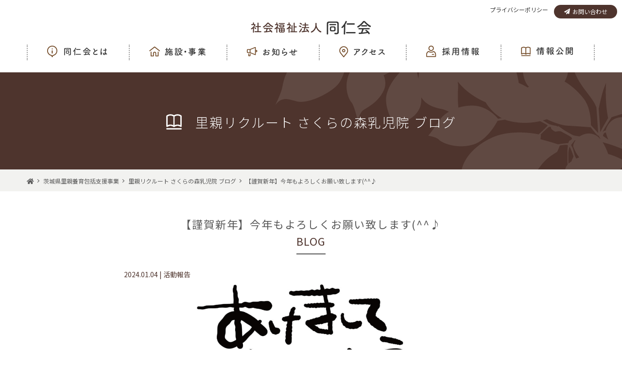

--- FILE ---
content_type: text/html; charset=utf-8
request_url: https://doujinkai.or.jp/foster-parent/recruit-tsukuba/post-223.html
body_size: 11764
content:
<!DOCTYPE html>
<html lang="ja" itemscope itemtype="http://schema.org/WebPage">
<head>
<meta charset="UTF-8">
<title>【謹賀新年】今年もよろしくお願い致します(^^♪｜社会福祉法人同仁会</title>
<meta name="description" content="茨城県民間フォスタリング機関 さくらの森乳児院 さくらの森乳児院は 茨城県民間フ...">
<meta name="keywords" content="">
<meta name="viewport" content="width=device-width,initial-scale=1">
<meta http-equiv="X-UA-Compatible" content="IE=edge">
<link rel="shortcut icon" href="https://doujinkai.or.jp/foster-parent/images/favicon.ico">
<link rel="start" href="https://doujinkai.or.jp/foster-parent/">
<link rel="alternate" type="application/atom+xml" title="Recent Entries" href="https://doujinkai.or.jp/foster-parent/atom.xml">
<link rel="canonical" href="https://doujinkai.or.jp/foster-parent/recruit-tsukuba/post-223.html" />
<!-- Open Graph Protocol -->
<meta property="og:type" content="article">
<meta property="og:locale" content="ja_JP">
<meta property="og:title" content="【謹賀新年】今年もよろしくお願い致します(^^♪ | 里親リクルート">
<meta property="og:url" content="https://doujinkai.or.jp/foster-parent/recruit-tsukuba/post-223.html">
<meta property="og:description" content="茨城県民間フォスタリング機関 さくらの森乳児院 さくらの森乳児院は 茨城県民間フ...">
<meta property="og:site_name" content="里親リクルート">
<meta property="og:image" content="https://doujinkai.or.jp/foster-parent/.assets/thumbnail/%E3%81%8A%E6%AD%A3%E6%9C%88_page-0001-1200wi.jpg">
<meta name="twitter:card" content="summary_large_image">
<meta name="twitter:site" content="@">
<meta name="twitter:title" content="【謹賀新年】今年もよろしくお願い致します(^^♪">
<meta name="twitter:description" content="茨城県民間フォスタリング機関 さくらの森乳児院 さくらの森乳児院は 茨城県民間フォスタリング機関として 子ども家庭支援センター「どうしん」 児童養護施設 窓愛園 の2機関と連携し 茨城県南西地区におい...">
<meta name="twitter:image" content="https://doujinkai.or.jp/foster-parent/.assets/thumbnail/%E3%81%8A%E6%AD%A3%E6%9C%88_page-0001-1200wi.jpg">

<!-- Microdata -->
<link itemprop="url" href="https://doujinkai.or.jp/foster-parent/recruit-tsukuba/post-223.html">
<link itemprop="image" href="https://doujinkai.or.jp/foster-parent/.assets/thumbnail/%E3%81%8A%E6%AD%A3%E6%9C%88_page-0001-1200wi.jpg">
    <link rel="stylesheet" href="/common/css/import.css">
    <link rel="stylesheet" href="/common/css/common.css">

<link rel="stylesheet" href="/foster-parent/css/style.css">
<link rel="stylesheet" href="/blog/css/style.css">
<link rel="stylesheet" href="/common/css/entry.css">

<!-- Google Tag Manager -->
<script>(function(w,d,s,l,i){w[l]=w[l]||[];w[l].push({'gtm.start':
new Date().getTime(),event:'gtm.js'});var f=d.getElementsByTagName(s)[0],
j=d.createElement(s),dl=l!='dataLayer'?'&l='+l:'';j.async=true;j.src=
'https://www.googletagmanager.com/gtm.js?id='+i+dl;f.parentNode.insertBefore(j,f);
})(window,document,'script','dataLayer','GTM-TZJXRBZ');</script>
<!-- End Google Tag Manager -->

<script type="text/javascript" src="/common/js/jquery.min.js"></script>

<!--[if lt IE 9]>
<script src="https://cdnjs.cloudflare.com/ajax/libs/html5shiv/3.7.3/html5shiv.js"></script>
<![endif]-->


</head>
<body>
<!-- Google Tag Manager (noscript) -->
<noscript><iframe src="https://www.googletagmanager.com/ns.html?id=GTM-TZJXRBZ"
height="0" width="0" style="display:none;visibility:hidden"></iframe></noscript>
<!-- End Google Tag Manager (noscript) -->
<div id="wrapper">
<header id="header">
    <div class="hnav_list switch-pc">
        <ul>
            <li class="privacy"><a href="/privacy-policy.html">プライバシーポリシー</a></li>
            <li class="contact_btn"><a class="anchor" href="/#contact"><i class="fas fa-paper-plane"></i> お問い合わせ</a></li>
        </ul>
    </div>
    <div class="inner">
        <p class="logo switch-pc"><a href="/"><img src="/common/img/logo.png" alt="社会福祉法人同仁会"></a></p>
        <p class="logo switch-sp"><a href="/"><img src="/common/img/logo_sp.png" alt="社会福祉法人同仁会"></a></p>
        <p class="switch-sp btn-toggle-menu">
            <span class="icon-bar top-bar"></span>
            <span class="icon-bar middle-bar"></span>
            <span class="icon-bar bottom-bar"></span>
            <span class="btn_txt">MENU</span>
        </p>
    </div>
    <div class="nav_wrap">
        <div class="inner">
            <nav id="gnav">
                <ul>
                    <li class="n_about">
                        <p class="parents"><a href="/about.html"><img src="/common/img/img_nav_01.png" alt="同仁会とは"></a><span class="tog_icn"></span></p>
                        <ul class="dropdown">
                            <li><a class="anchor" href="/about.html#philosophy">理念</a></li>
                            <li><a href="/about/platform-goal.html">綱領・年間目標</a></li>
                            <li><a class="anchor" href="/history.html">歴史</a></li>
                        </ul>
                    </li>
                    <li class="n_business">
                        <p class="parents"><a class="anchor" href="/#sec_business"><img src="/common/img/img_nav_02.png" alt="施設・事業"></a><span class="tog_icn"></span></p>
                        <ul class="dropdown">
                            <li><a class="anchor" href="/#jidou">児童養護施設</a></li>
                            <li><a class="anchor" href="/#infant">乳児院</a></li>
                            <li><a class="anchor" href="/#shinri">児童心理治療施設</a></li>
                            <li><a class="anchor" href="/#tsusho">通所施設</a></li>
                            <li><a class="anchor" href="/#discuss">相談事業</a></li>
                            <li><a class="anchor" href="/#shien">里親支援事業</a></li>
                        </ul>
                    </li>
                    <li class="n_news">
                        <p><a href="/news/index.html"><img src="/common/img/img_nav_03.png" alt="お知らせ"></a><span class="tog_icn"></span></p>
                    </li>
                    <li class="n_access">
                        <p class="parents"><a href="/access.html"><img src="/common/img/img_nav_04.png" alt="アクセス"></a><span class="tog_icn"></span></p>
                        <ul class="dropdown">
                            <li><a class="anchor"href="/access.html#acc_ttl01">高萩市の施設</a></li>
                            <li><a class="anchor" href="/access.html#acc_ttl02">水戸市の施設</a></li>
                            <li><a class="anchor" href="/access.html#acc_ttl03">つくば市の施設</a></li>
                        </ul>
                    </li>
                    <li class="n_recruit">
                        <p class="parents"><a href="/recruit/index.html"><img src="/common/img/img_nav_05.png" alt="採用情報"></a><span class="tog_icn"></span></p>
                        <ul class="dropdown">
                            <li><a href="/recruit/index.html">採用情報一覧</a></li>
                            <li><a href="/recruit/interview.html">インタビュー</a></li>
                        </ul>
                    </li>
                    <li class="n_release">
                        <p class="parents"><a href="/info/index.html"><img src="/common/img/img_nav_06.png" alt="情報公開"></a><span class="tog_icn"></span></p>
                        <ul class="dropdown">
                            <li><a href="/info/teikan.html">定款・例規集</a></li>
                            <li><a href="/info/fiscal-period.html">決算状況</a></li>
                            <li><a href="/info/third-party-evaluation.html">第三者評価</a></li>
                            <li><a href="/info/complaint-reception.html">苦情受付</a></li>
                            <li><a href="/news/public-relations/">広報誌</a></li>
                        </ul>
                    </li>
                </ul>
                <div class="hnav_list switch-sp">
                    <ul>
                        <li class="contact_btn"><a class="anchor" href="/#contact"><i class="fas fa-paper-plane"></i> お問い合わせ</a></li>
                        <li class="privacy"><a href="/privacy-policy.html">プライバシーポリシー</a></li>
                    </ul>
                </div>
            </nav>
        </div>
    </div>
    </header>
        <div id="content">
         <section class="section">
            <section class="section">
                <!--下層ページmainタイトル -->
                <div class="mainttL_layout_cov">
                    <div class="mainttL_layout">
                        <h1 class="mainttL_layout_txt">
                            <span class="iconttl"><img src="/common/img/ico_book.png" alt=""></span>
                            <span>里親リクルート さくらの森乳児院 ブログ</span>
                        </h1>
                    </div>
                </div>                        
                 <!--下層ページmainタイトル -->

　　　　　　　　　<!-- Breadcumb-->
                <div class="breadcumb">
                    <div class="inner">
                        <ul class="bread_sec">
                            <li><a href="/"><i class="fa fa-home"></i></a></li>
                            <li><a href="/#shien">茨城県里親養育包括支援事業</a></li>
                            <li><a href="https://doujinkai.or.jp/foster-parent/recruit-tsukuba/">里親リクルート さくらの森乳児院 ブログ</a></li>
                            <li>【謹賀新年】今年もよろしくお願い致します(^^♪</li>
                        </ul> 
                     </div>
                </div>
                <!-- Breadcumb-->
            </section>
                 <br/><br/>
        <div class="inner">
          <div class="blog_single cFix">
            <div class="inner2_warap">
              <h2 class="pgttl-s01">【謹賀新年】今年もよろしくお願い致します(^^♪<span>BLOG</span></h2>
              <p class="blog_para">2024.01.04 | 活動報告</p>
              <img src="https://doujinkai.or.jp/foster-parent/.assets/thumbnail/%E3%81%8A%E6%AD%A3%E6%9C%88_page-0001-i.jpg" alt="">
              <span class="remark_txt mt_5px"></span>
              <div class="blog_singlegp01 news_entry">

          <h2 style="text-align: center;"><span style="color: #ff99cc;"><strong>茨<span style="color: #00ccff;">城</span>県</strong></span><span style="color: #ff99cc;"><strong><span style="color: #00ccff;"><span style="color: #000000;"></span>民</span>間<span style="color: #00ccff;">フ</span>ォ<span style="color: #00ccff;">ス</span>タ<span style="color: #00ccff;">リ</span>ン<span style="color: #00ccff;">グ</span>機<span style="color: #00ccff;">関</span></strong></span></h2>
<h1 style="text-align: center;"><span style="color: rgb(251, 153, 253);"><strong>さくらの森乳児院</strong></span></h1>
<p style="text-align: center;"></p>
<p style="text-align: center;"><strong><span style="color: #000000;">さくらの森乳児院は</span></strong></p>
<p style="text-align: center;"><strong><span style="color: #000000;">茨城県民間フォスタリング機関として</span></strong></p>
<p style="text-align: center;"><span style="color: #ff0000;"><strong>子ども家庭支援センター「どうしん」</strong></span></p>
<p style="text-align: center;"><span style="color: #ff0000;"><strong>児童養護施設　窓愛園</strong></span></p>
<p style="text-align: center;"><strong><span style="color: #000000;">の2機関と連</span></strong><strong><span style="color: #000000;">携し</span></strong></p>
<p style="text-align: center;"><strong><span style="color: #000000;">茨城県南西地区において</span><br></strong></p>
<p style="text-align: center;"><strong><span style="color: #000000;">包括的な里親支援を進めていきます</span></strong></p>
<p style="text-align: center;"><span style="color: #000000;"></span></p>
<p style="text-align: center;"><span style="color: #0000ff;"><strong>多機関連携の中で切れ目ない</strong></span></p>
<p style="text-align: center;"><span style="color: #0000ff;"><strong>包括的な支援をコーディネイト</strong></span></p>
<p style="text-align: center;"><img class="asset asset-image at-xid-2675440 mt-image-center" style="display: block; margin-left: auto; margin-right: auto;" src="https://doujinkai.or.jp/foster-parent/.assets/thumbnail/%E4%BB%A4%E5%92%8C%EF%BC%95%E5%B9%B4-%E5%B8%82%E7%94%BA%E6%9D%91%E5%90%91%E3%81%91%E3%83%81%E3%83%A9%E3%82%B7A%EF%BC%94%EF%BC%88%E8%A1%A8%EF%BC%89_page-0001-320wri.jpg" alt="" width="320" height="452"><a href="https://youtu.be/5F39tRX4bwY"><img class="asset asset-image at-xid-2675444 mt-image-center" style="display: block; margin-left: auto; margin-right: auto;" src="https://doujinkai.or.jp/foster-parent/.assets/thumbnail/%E3%83%91%E3%82%BA%E3%83%AB%281%29_page-0001-320wri.jpg" alt="" width="320" height="320"></a></p>
<h2 style="text-align: center;">👆<strong><span style="color: #ff0000;">画像クリック</span></strong>👆</h2>
<h5 style="text-align: center;"><span style="color: #000000;"><strong>茨城県民間フォスタリング機関とは</strong></span></h5>
<h5 style="text-align: center;"><span style="color: #000000;"><strong>説明動画がご視聴できます！</strong></span></h5>
<h2 style="text-align: center;">&nbsp;</h2>
<h2 style="text-align: center;"><strong><span style="color: #ff0000;">ー<span style="color: #ff00ff;">・</span>ー<span style="color: #ff00ff;">・</span>ー<span style="color: #ff00ff;">・</span>ー<span style="color: #ff00ff;">・</span>ー<span style="color: #ff00ff;">・</span>ー<span style="color: #ff00ff;">・</span>ー</span></strong></h2>
<h2 style="text-align: center;">&nbsp;</h2>
<h2 style="text-align: center;"><span style="background-color: #ffff00; color: #ff0000;"><strong>茨城県</strong></span></h2>
<h2 style="text-align: center;"><span style="background-color: #ffff00; color: #ff0000;"><strong>里親制度等普及促進</strong></span></h2>
<h2 style="text-align: center;"><span style="background-color: #ffff00; color: #ff0000;"><strong>リクルート事業</strong></span></h2>
<h2 style="text-align: center;"><span style="background-color: #ffff00; color: #ff0000;"><strong>👇広報動画👇</strong></span></h2>
<h2 style="text-align: center;">&nbsp;</h2>
<h2 style="text-align: center;"><a href="https://youtu.be/ZeiZsJ_OkEM"><img class="asset asset-image at-xid-2397120 mt-image-center" style="display: block; margin-left: auto; margin-right: auto;" src="https://doujinkai.or.jp/foster-parent/.assets/thumbnail/%E9%87%8C%E8%A6%AA%E3%83%AA%E3%82%AF%E3%83%AB%E3%83%BC%E3%83%88%E6%98%A0%E5%83%8F2021_Moment-640wri.jpg" alt="" width="640" height="360"></a></h2>
<h2 style="text-align: center;"><span style="color: rgb(0, 0, 0);">制作：茨城放送</span></h2>
<h2 style="text-align: center;"><span style="color: rgb(0, 0, 0);">協賛：茨城乳配株式会社</span></h2>
<h2 style="text-align: center;"><strong><span style="color: #ff0000;">ー<span style="color: #ff00ff;">・</span>ー<span style="color: #ff00ff;">・</span>ー<span style="color: #ff00ff;">・</span>ー<span style="color: #ff00ff;">・</span>ー<span style="color: #ff00ff;">・</span>ー<span style="color: #ff00ff;">・</span>ー</span></strong></h2>
<h2 style="text-align: center;">&nbsp;</h2>
<h2 class="ttl-cmn-base" style="text-align: center;"><span style="color: #000000;"><strong><span style="color: #00ccff;">AuDee（オーディー）</span></strong></span></h2>
<h2 class="ttl-cmn-base" style="text-align: center;"><span style="color: #000000;"><strong>聴いて知る里親制度♪</strong></span></h2>
<h2 style="text-align: center;">&nbsp;</h2>
<h2 style="text-align: center;"><span style="color: #00ccff;"><strong>第１話【知ること】</strong></span><span style="color: #00ccff;"></span><a href="https://audee.jp/voice/show/39890"><span style="color: #00ccff;"><strong><img class="asset asset-image at-xid-2221881 mt-image-center" style="display: block; margin-left: auto; margin-right: auto;" src="https://doujinkai.or.jp/foster-parent/.assets/thumbnail/%E7%9F%A5%E3%82%8B%E3%81%93%E3%81%A8-200wri.png" alt="" width="200" height="151"></strong></span></a></h2>
<h2 style="text-align: center;"><span style="color: #00ccff;"><strong>第２話【出会うこと】</strong></span><span style="color: #000000;"></span></h2>
<h2 style="text-align: center;"><a href="https://audee.jp/voice/show/39891"><img class="asset asset-image at-xid-2221869 mt-image-left" style="display: block; margin-left: auto; margin-right: auto;" src="https://doujinkai.or.jp/foster-parent/.assets/thumbnail/%E5%87%BA%E4%BC%9A%E3%81%86%E3%81%93%E3%81%A81-200wri.png" alt="" width="200" height="152"></a></h2>
<h2 style="text-align: center;"><span style="color: #00ccff;"><strong>第３話【別れること】</strong></span></h2>
<h2 style="text-align: center;"><a href="https://audee.jp/voice/show/39892"><strong><img class="asset asset-image at-xid-2221885 mt-image-center" style="display: block; margin-left: auto; margin-right: auto;" src="https://doujinkai.or.jp/foster-parent/.assets/thumbnail/%E3%82%8F%E3%81%8B%E3%82%8C%E3%82%8B%E3%81%93%E3%81%A8-200wri.png" alt="" width="200" height="151"></strong></a></h2>
<h2 style="text-align: center;"><span style="color: #00ccff;"><strong>第4</strong></span><span style="color: #00ccff;"><strong>話【伝えること】</strong></span></h2>
<h2><a href="https://audee.jp/voice/show/39893"><img class="asset asset-image at-xid-2221887 mt-image-center" style="display: block; margin-left: auto; margin-right: auto;" src="https://doujinkai.or.jp/foster-parent/.assets/thumbnail/%E4%BC%9D%E3%81%88%E3%82%8B%E3%81%93%E3%81%A8-200wri.png" alt="" width="200" height="151"></a></h2>
<h2 style="text-align: center;">👆<span style="color: #000000;"><strong>画像をクリック</strong></span>👆</h2>
<h2 class="ttl-cmn-base" style="text-align: center;">&nbsp;</h2>
<h2 style="text-align: center;"><span style="color: #800080;"><strong>ー<span style="color: #cc99ff;">・</span>ー<span style="color: #cc99ff;">・</span>ー<span style="color: #cc99ff;">・</span>ー<span style="color: #cc99ff;">・</span>ー<span style="color: #cc99ff;">・</span>ー<span style="color: #cc99ff;">・</span>ー</strong></span></h2>
<h2 style="text-align: center;">&nbsp;</h2>
<h2 style="text-align: center;"><span style="color: rgb(0, 0, 0);"><strong>皆様</strong></span></h2>
<h2 style="text-align: center;"><span style="color: rgb(0, 0, 0);"><strong>あけまして</strong></span></h2>
<h2 style="text-align: center;"><span style="color: rgb(0, 0, 0);"><strong>おめでとうございます(^^♪</strong></span></h2>
<h2 style="text-align: center;">&nbsp;</h2>
<h2 style="text-align: center;"><span style="color: rgb(0, 0, 0);"><strong>さくらの森乳児院の増子です</strong></span></h2>
<h2 style="text-align: center;"><span style="color: rgb(0, 0, 0);"><strong>(｀･ω･´)ゞ</strong></span></h2>
<h2 style="text-align: center;">&nbsp;</h2>
<h2 style="text-align: center;">&nbsp;</h2>
<h2 style="text-align: center;"><span style="color: rgb(0, 0, 0);"><strong>本年もどうぞ</strong></span></h2>
<h2 style="text-align: center;"><span style="color: rgb(0, 0, 0);"><strong>よろしくお願い致します！</strong></span></h2>
<h2 style="text-align: center;">&nbsp;</h2>
<h2 style="text-align: center;">&nbsp;</h2>
<h2 class="entry-title" style="text-align: center;"><span style="color: rgb(0, 0, 0);"><strong>さて</strong></span></h2>
<h2 class="entry-title" style="text-align: center;"><span style="color: rgb(0, 0, 0);"><strong>年末の乳児院は</strong></span></h2>
<h2 class="entry-title" style="text-align: center;"><span style="color: rgb(0, 0, 0);"><strong>大忙し(;^_^A</strong></span></h2>
<h2 class="entry-title" style="text-align: center;">&nbsp;</h2>
<h2 class="entry-title" style="text-align: center;">&nbsp;</h2>
<h2 class="entry-title" style="text-align: center;"><span style="color: rgb(0, 0, 0);"><strong>クリスマス会🎅</strong></span></h2>
<h2 class="entry-title" style="text-align: center;"><span style="color: rgb(0, 0, 0);"><strong>餅つき🎍</strong></span></h2>
<h2 class="entry-title" style="text-align: center;"><span style="color: rgb(0, 0, 0);"><strong>大掃除🧹</strong></span></h2>
<h2 class="entry-title" style="text-align: center;">&nbsp;</h2>
<h2 class="entry-title" style="text-align: center;">&nbsp;</h2>
<h2 class="entry-title" style="text-align: center;"><span style="color: rgb(0, 0, 0);"><strong>慌ただしく過ごしました</strong></span></h2>
<h2 class="entry-title" style="text-align: center;">&nbsp;</h2>
<h2 class="entry-title" style="text-align: center;">&nbsp;</h2>
<h2 class="entry-title" style="text-align: center;"><span style="color: rgb(0, 0, 0);"><strong>クリスマス会は一大イベント</strong></span></h2>
<h2 class="entry-title" style="text-align: center;"><span style="color: rgb(0, 0, 0);"><strong>子どもたちは</strong></span></h2>
<h2 class="entry-title" style="text-align: center;"><span style="color: rgb(0, 0, 0);"><strong>サンタの登場に</strong></span></h2>
<h2 class="entry-title" style="text-align: center;"><span style="color: rgb(0, 0, 0);"><strong>大喜び</strong></span><span style="color: rgb(0, 0, 0);"></span></h2>
<h2 class="entry-title" style="text-align: center;">&nbsp;</h2>
<h2 class="entry-title" style="text-align: center;"><span style="color: rgb(0, 0, 0);"><strong><img class="asset asset-image at-xid-3063542 mt-image-center" style="display: block; margin-left: auto; margin-right: auto;" src="https://doujinkai.or.jp/foster-parent/.assets/thumbnail/IMG_0756-320wri.jpg" alt="" width="320" height="240"></strong></span></h2>
<p></p>
<h2 class="entry-title" style="text-align: center;">&nbsp;</h2>
<h2 class="entry-title" style="text-align: center;"><span style="color: rgb(0, 0, 0);"><strong><img class="asset asset-image at-xid-3063544 mt-image-center" style="display: block; margin-left: auto; margin-right: auto;" src="https://doujinkai.or.jp/foster-parent/.assets/thumbnail/IMG_0706-320wri.jpg" alt="" width="320" height="427"></strong></span></h2>
<p></p>
<h2 class="entry-title" style="text-align: center;"><span style="color: rgb(0, 0, 0);"><strong><img class="asset asset-image at-xid-3063546 mt-image-center" style="display: block; margin-left: auto; margin-right: auto;" src="https://doujinkai.or.jp/foster-parent/.assets/thumbnail/IMG_0769-320wri.jpg" alt="" width="320" height="240"></strong></span></h2>
<h2 class="entry-title" style="text-align: center;">&nbsp;</h2>
<h2 class="entry-title" style="text-align: center;">&nbsp;</h2>
<h2 class="entry-title" style="text-align: center;"><span style="color: rgb(0, 0, 0);"><strong>嬉しいプレゼント🎁</strong></span></h2>
<h2 class="entry-title" style="text-align: center;"><span style="color: rgb(0, 0, 0);"><strong>美味しい食事🍚</strong></span><strong style="color: rgb(0, 0, 0); font-family: inherit;">を摂って</strong></h2>
<h2 class="entry-title" style="text-align: center;"><strong style="color: rgb(0, 0, 0); font-family: inherit;">楽しい時間を</strong></h2>
<h2 class="entry-title" style="text-align: center;"><strong style="color: rgb(0, 0, 0); font-family: inherit;">過ごすことができました</strong></h2>
<h2 class="entry-title" style="text-align: center;">&nbsp;</h2>
<h2 class="entry-title" style="text-align: center;"><span style="color: rgb(0, 0, 0);"><strong><img class="asset asset-image at-xid-3063548 mt-image-center" style="display: block; margin-left: auto; margin-right: auto;" src="https://doujinkai.or.jp/foster-parent/.assets/thumbnail/IMG_0809-320wri.jpg" alt="" width="320" height="240"></strong></span></h2>
<p></p>
<h2 class="entry-title" style="text-align: center;"><span style="color: rgb(0, 0, 0);"><strong><img class="asset asset-image at-xid-3063547 mt-image-center" style="display: block; margin-left: auto; margin-right: auto;" src="https://doujinkai.or.jp/foster-parent/.assets/thumbnail/IMG_0780-320wri.jpg" alt="" width="320" height="240"></strong></span></h2>
<p></p>
<h2 class="entry-title" style="text-align: center;"><span style="color: rgb(0, 0, 0);"><strong><img class="asset asset-image at-xid-3063543 mt-image-center" style="display: block; margin-left: auto; margin-right: auto;" src="https://doujinkai.or.jp/foster-parent/.assets/thumbnail/IMG_0714-320wri.jpg" alt="" width="320" height="240"></strong></span></h2>
<p></p>
<h2 class="entry-title" style="text-align: center;">&nbsp;</h2>
<h2 class="entry-title" style="text-align: center;">&nbsp;</h2>
<h2 class="entry-title" style="text-align: center;"><span style="color: rgb(0, 0, 0);"><strong>餅つきは二年ぶりです。</strong></span></h2>
<h2 class="entry-title" style="text-align: center;"><span style="color: rgb(0, 0, 0);"><strong>久しく使用していない臼は</strong></span></h2>
<h2 class="entry-title" style="text-align: center;"><span style="color: rgb(0, 0, 0);"><strong>ひびが入り</strong></span></h2>
<h2 class="entry-title" style="text-align: center;"><span style="color: rgb(0, 0, 0);"><strong>なんとも無残な姿に</strong></span></h2>
<h2 class="entry-title" style="text-align: center;"><span style="color: rgb(0, 0, 0);"><strong>( ；∀；)</strong></span></h2>
<h2 class="entry-title" style="text-align: center;">&nbsp;</h2>
<h2 class="entry-title" style="text-align: center;"><span style="color: rgb(0, 0, 0);"><strong>しかし</strong></span></h2>
<h2 class="entry-title" style="text-align: center;"><span style="color: rgb(0, 0, 0);"><strong>係がしっかり手入れし</strong></span></h2>
<h2 class="entry-title" style="text-align: center;"><span style="color: rgb(0, 0, 0);"><strong>当日は水を含んで</strong></span></h2>
<h2 class="entry-title" style="text-align: center;"><span style="color: rgb(0, 0, 0);"><strong>引き締まった姿に</strong></span></h2>
<h2 class="entry-title" style="text-align: center;"><span style="color: rgb(0, 0, 0);"><strong>無事みんなの分の餅を</strong></span></h2>
<h2 class="entry-title" style="text-align: center;"><span style="color: rgb(0, 0, 0);"><strong>つき終えることが</strong></span></h2>
<h2 class="entry-title" style="text-align: center;"><span style="color: rgb(0, 0, 0);"><strong>できました(　´∀｀)bｸﾞｯ!</strong></span></h2>
<h2 class="entry-title" style="text-align: center;">&nbsp;</h2>
<h2 class="entry-title" style="text-align: center;"><span style="color: rgb(0, 0, 0);"><strong><img class="asset asset-image at-xid-3063550 mt-image-center" style="display: block; margin-left: auto; margin-right: auto;" src="https://doujinkai.or.jp/foster-parent/.assets/thumbnail/20231228_102636-320wri.jpg" alt="" width="320" height="427"></strong></span></h2>
<p></p>
<h2 class="entry-title" style="text-align: center;"><img class="asset asset-image at-xid-3063549 mt-image-center" style="display: block; margin-left: auto; margin-right: auto;" src="https://doujinkai.or.jp/foster-parent/.assets/thumbnail/IMG_0848-320wri.jpg" alt="" width="320" height="240"></h2>
<p></p>
<h2 class="entry-title" style="text-align: center;">&nbsp;</h2>
<h2 class="entry-title" style="text-align: center;">&nbsp;</h2>
<h2 class="entry-title" style="text-align: center;"><span style="color: rgb(0, 0, 0);"><strong>今年も</strong></span></h2>
<h2 class="entry-title" style="text-align: center;"><span style="color: rgb(0, 0, 0);"><strong>様々なかたちで</strong></span></h2>
<h2 class="entry-title" style="text-align: center;"><span style="color: rgb(0, 0, 0);"><strong>皆様のお力添えを賜りながら</strong></span></h2>
<h2 class="entry-title" style="text-align: center;"><span style="color: rgb(0, 0, 0);"><strong>精一杯活動して参ります</strong></span></h2>
<h2 class="entry-title" style="text-align: center;">&nbsp;</h2>
<h2 class="entry-title" style="text-align: center;">&nbsp;</h2>
<h2 class="entry-title" style="text-align: center;"><span style="color: rgb(0, 0, 0);"><strong>どうぞ</strong></span></h2>
<h2 class="entry-title" style="text-align: center;"><span style="color: rgb(0, 0, 0);"><strong>よろしく</strong></span></h2>
<h2 class="entry-title" style="text-align: center;"><span style="color: rgb(0, 0, 0);"><strong>お願い致します</strong></span></h2>
<h2 class="entry-title" style="text-align: center;"><strong><span style="color: rgb(0, 0, 0);">(*^^*)</span></strong></h2>
<h2 class="entry-title" style="text-align: center;">&nbsp;</h2>
<h2 class="entry-title" style="text-align: center;">&nbsp;</h2>
<h2 style="text-align: center;">&nbsp;</h2>
<h2 style="text-align: center;"><strong><span style="color: #00ff00;">ー</span><span style="color: #993366;">・</span><span style="color: #00ff00;">ー</span><span style="color: #993366;">・</span><span style="color: #00ff00;">ー</span><span style="color: #993366;">・</span><span style="color: #00ff00;">ー</span></strong><span style="color: #993366;">・</span><span style="color: #00ff00;">ー</span><span style="color: #993366;">・</span><span style="color: #00ff00;">ー</span><span style="color: #993366;">・</span><span style="color: #00ff00;">ー</span></h2>
<h2 style="text-align: center;"><a href="https://ec.colorful-syoutengai.com/"><img class="asset asset-image at-xid-2648975 mt-image-center" style="display: block; margin-left: auto; margin-right: auto;" src="https://doujinkai.or.jp/foster-parent/.assets/thumbnail/%E5%9B%B31-5adcdd58-320wri.png" alt="" width="320" height="196"></a></h2>
<h2 style="text-align: center;"><strong><span style="color: rgb(0, 0, 0);">カラフルOnline商店街</span>👆</strong></h2>
<h2 style="text-align: center;">&nbsp;</h2>
<h2 style="text-align: center;"><span style="color: rgb(0, 0, 0);"><strong>on-lineでも</strong></span></h2>
<h2 style="text-align: center;"><span style="color: rgb(0, 0, 0);"><strong>リアルでも</strong></span></h2>
<h2 style="text-align: center;"><span style="color: rgb(0, 0, 0);"><strong>素敵につながる</strong></span></h2>
<h2 style="text-align: center;">&nbsp;</h2>
<h2 style="text-align: center;"><span style="color: rgb(0, 0, 0);"><strong>異業種交流の中で</strong></span></h2>
<h2 style="text-align: center;"><span style="color: rgb(0, 0, 0);"><strong>普段触れることのない</strong></span></h2>
<h2 style="text-align: center;"><span style="color: rgb(0, 0, 0);"><strong>知らない人たちにも</strong></span></h2>
<h2 style="text-align: center;"><span style="color: rgb(0, 0, 0);"><strong>里親制度届いてほしい</strong></span></h2>
<h2 style="text-align: center;">&nbsp;</h2>
<h2 style="text-align: center;">&nbsp;</h2>
<h2 style="text-align: center;"><strong><span style="color: #00ff00;">ー</span><span style="color: #993366;">・</span><span style="color: #00ff00;">ー</span><span style="color: #993366;">・</span><span style="color: #00ff00;">ー</span><span style="color: #993366;">・</span><span style="color: #00ff00;">ー</span></strong><span style="color: #993366;">・</span><span style="color: #00ff00;">ー</span><span style="color: #993366;">・</span><span style="color: #00ff00;">ー</span><span style="color: #993366;">・</span><span style="color: #00ff00;">ー</span></h2>
<h2 style="text-align: center;"><span style="color: #000000;"><strong>里親制度に関するお問い合わせ</strong></span></h2>
<h2 style="text-align: center;"><span style="color: #000000;"><strong>個別の里親制度説明</strong></span></h2>
<h2 style="text-align: center;"><span style="color: #000000;"><strong>里親さんの養育相談</strong></span></h2>
<h2 style="text-align: center;"><span style="color: #000000;"><strong>随時受け付けています！</strong></span></h2>
<h2 style="text-align: center;"><span style="color: #000000;"><strong>関心にのある方</strong></span></h2>
<h2 style="text-align: center;"><span style="color: #000000;"><strong>ご連絡お待ちしております！</strong></span><span style="color: #000000;"><strong><a href="https://forms.office.com/r/VjyhP3kq4n"><img class="asset asset-image at-xid-2716107 mt-image-center" style="display: block; margin-left: auto; margin-right: auto;" src="https://doujinkai.or.jp/foster-parent/.assets/thumbnail/%E4%B9%B3%E5%85%90%E9%99%A2%EF%BC%92-320wri.png" alt="" width="320" height="320"></a>お問い合わせ</strong></span></h2>
<h2 style="text-align: center;"><span style="color: #000000;"><strong>👆クリック👆</strong></span><span style="color: #000000;"></span></h2>
<h2 style="text-align: center;">&nbsp;</h2>
<h2 style="text-align: center;"><span style="color: #00ff00;">ー</span><span style="color: #993366;">・</span><span style="color: #00ff00;">ー</span><span style="color: #993366;">・</span><span style="color: #00ff00;">ー</span><span style="color: #993366;">・</span><span style="color: #00ff00;">ー</span><span style="color: #993366;">・</span><span style="color: #00ff00;">ー</span><span style="color: #993366;">・</span><span style="color: #00ff00;">ー</span><span style="color: #993366;">・</span><span style="color: #00ff00;">ー</span></h2>
<h2 style="text-align: center;">&nbsp;</h2>
<h2 style="text-align: center;"><strong><span style="color: #000000;">茨城県民間フォスタリング機関</span></strong></h2>
<h2 style="text-align: center;"><strong><span style="color: #000000;"><span style="color: rgb(251, 153, 253);">さくらの森乳児院</span>では</span></strong></h2>
<h2 style="text-align: center;"><strong><span style="color: #000000;">主に自治体の皆様を対象に</span></strong></h2>
<h2 style="text-align: center;"><span style="color: #339966;"><strong>『里親制度出前講座』</strong></span></h2>
<h2 style="text-align: center;"><strong><span style="color: #000000;">を実施しております</span></strong></h2>
<h2 style="text-align: center;"><strong><span style="color: #000000;"><img class="asset asset-image at-xid-2072400 mt-image-center" style="display: block; margin-left: auto; margin-right: auto;" src="https://doujinkai.or.jp/foster-parent/.assets/thumbnail/%E5%87%BA%E5%89%8D%E8%AC%9B%E5%BA%A7_page-0001-320wri.jpg" alt="" width="320" height="449"></span></strong></h2>
<h2 style="text-align: center;">&nbsp;</h2>
<h2 style="text-align: center;"><span style="color: #000000;"><strong style="font-family: inherit;">関心のある方</strong></span></h2>
<h2 style="text-align: center;"><strong><span style="color: #000000;"><span style="color: #ff0000;">もちろん無料‼</span></span></strong></h2>
<h2 style="text-align: center;"><strong><span style="color: #000000;"><span style="color: #ff0000;">お一人様でもOK‼</span></span></strong></h2>
<h2 style="text-align: center;"><span style="color: #000000;"><strong>まずはご連絡を‼</strong></span></h2>
<h2 style="text-align: center;">&nbsp;</h2>
<h2 style="text-align: center;"><span style="color: #00ff00;">ー</span><span style="color: #993366;">・</span><span style="color: #00ff00;">ー</span><span style="color: #993366;">・</span><span style="color: #00ff00;">ー</span><span style="color: #993366;">・</span><span style="color: #00ff00;">ー</span><span style="color: #993366;">・</span><span style="color: #00ff00;">ー</span><span style="color: #993366;">・</span><span style="color: #00ff00;">ー</span><span style="color: #993366;">・</span><span style="color: #00ff00;">ー</span></h2>
<h2 style="text-align: center;"><strong><span style="color: #000000;"><span class="css-901oao css-16my406 r-1tl8opc r-bcqeeo r-qvutc0"><span style="color: rgb(251, 153, 253);">さくらの森乳児院</span>では</span></span></strong></h2>
<h2 style="text-align: center;"><strong><span style="color: #000000;"><span class="css-901oao css-16my406 r-1tl8opc r-bcqeeo r-qvutc0">里親制度広報啓発ポスターの掲示 </span></span></strong></h2>
<h2 style="text-align: center;"><strong><span style="color: #000000;"><span class="css-901oao css-16my406 r-1tl8opc r-bcqeeo r-qvutc0">里親制度広報啓発チラシの設置　 </span></span></strong></h2>
<h2 style="text-align: center;"><strong><span style="color: #000000;"><span class="css-901oao css-16my406 r-1tl8opc r-bcqeeo r-qvutc0">ご協力いただける方を</span></span></strong></h2>
<h2 style="text-align: center;"><strong><span style="color: #000000;"><span class="css-901oao css-16my406 r-1tl8opc r-bcqeeo r-qvutc0">募集しております！</span></span></strong></h2>
<h2 style="text-align: center;">&nbsp;</h2>
<h2 style="text-align: center;">&nbsp;</h2>
<h2 style="text-align: center;">👇　👇　👇　👇　👇　👇　👇</h2>
<h2 style="text-align: center;">👇　👇　👇　👇　👇　👇　👇</h2>
<h2 style="text-align: center;"><a href="https://www.amazon.jp/hz/wishlist/ls/2RA9RJFPDKWAX?ref_=wl_share" target="_blank" rel="noopener"><span style="color: rgb(224, 62, 45); background-color: rgb(251, 238, 184);"><strong>🎁Amazonほしいものリスト🎁</strong></span></a></h2>
<h2 style="text-align: center;"><a href="https://www.amazon.jp/hz/wishlist/ls/2RA9RJFPDKWAX?ref_=wl_share" title="『Amazonほしい物リスト』" target="_blank" rel="noopener"><img class="asset asset-image at-xid-2715962 mt-image-center" style="display: block; margin-left: auto; margin-right: auto;" src="https://doujinkai.or.jp/foster-parent/.assets/thumbnail/amazon-640wri.png" alt="" width="640" height="361"></a><span style="color: rgb(0, 0, 0);"><strong>さくらの森乳児院の</strong></span></h2>
<h2 style="text-align: center;"><strong><span style="color: rgb(0, 0, 0);">子どもたちへ</span>🎁</strong></h2>
<h2 style="text-align: center;"><span style="color: #000000;"><strong>ご支援してくだされば幸いです！</strong></span></h2>
<h5 style="text-align: center;"><span style="color: #ff0000;"><strong>＊さくらの森乳児院アカウントを利用しています！</strong></span></h5>
<h2 style="text-align: center;">&nbsp;</h2>
<h2 style="text-align: center;">&nbsp;</h2>
<h2 style="text-align: center;">&nbsp;</h2>
<h2 style="text-align: center;"><span style="color: #000000;"><strong>里親制度の</strong></span></h2>
<h2 style="text-align: center;"><span style="color: #000000;"><strong>👇広報活動に対するご支援👇</strong></span></h2>
<h2 style="text-align: center;"><a href="https://www.amazon.jp/hz/wishlist/ls/234L0HGRWFMVB?ref_=wl_share"><span style="color: rgb(224, 62, 45); background-color: rgb(194, 224, 244);"><strong>🎁Amazonほしいものリスト🎁</strong></span></a></h2>
<h2 style="text-align: center;"><span style="color: rgb(224, 62, 45); background-color: rgb(194, 224, 244);"><strong><a href="https://www.amazon.jp/hz/wishlist/ls/234L0HGRWFMVB?ref_=wl_share"><img class="asset asset-image at-xid-2715981 mt-image-center" style="display: block; margin-left: auto; margin-right: auto;" src="https://doujinkai.or.jp/foster-parent/.assets/thumbnail/amazon1-640wri.png" alt="" width="640" height="409"></a></strong></span></h2>
<h2 style="text-align: center;">&nbsp;</h2>
<h2 style="text-align: center;"><span style="color: rgb(0, 0, 0);"><strong>里親支援活動へのご支援も</strong></span></h2>
<h2 style="text-align: center;"><span style="color: rgb(0, 0, 0);"><strong>お待ちしております！</strong></span></h2>
<h2 style="text-align: center;">&nbsp;</h2>
<h2 style="text-align: center;">&nbsp;</h2>
<h2><span style="color: rgb(0, 0, 0);">ご支援いただいた方で、寄付金控除を受けるため当院領収書が必要な方は、さくらの森乳児院までご連絡ください。</span></h2>
<h2><span style="color: rgb(0, 0, 0);">寄付申込書へ記入後Amazon<span style="text-decoration: underline;">購入時の領収書／購入明細書</span><span style="text-decoration: underline;">を添付</span>の上、当院へ郵送、またはメール（sakura@doujinkai.or.jp）、FAX（029-875-3460）にて送付してください。寄付金領収書を発行させていただきます。＊寄付申込書は下からダウンロードできます！</span></h2>
<h6 style="text-align: center;">&nbsp;</h6>
<ol>
<li style="text-align: left;"><span style="color: rgb(0, 0, 0);"><span class="asset asset-file at-xid-2969797"><a href="https://acrobat.adobe.com/id/urn:aaid:sc:AP:ca192188-d419-4b9c-80b6-ced3b6f38921" title="寄付申込書（里親）.pdf"><span class="asset asset-file at-xid-3009559"></span></a><a href="https://doujinkai.or.jp/foster-parent/.assets/%E5%AF%84%E4%BB%98%E7%94%B3%E8%BE%BC%E6%9B%B8%EF%BC%88Amazon%E4%B9%B3%E5%85%90%E9%99%A2%E6%94%AF%E6%8F%B4%E3%83%97%E3%83%AD%E3%82%B8%E3%82%A7%E3%82%AF%E3%83%88%EF%BC%89.docx" title="寄付申込書（Amazon乳児院支援プロジェクト）.docx"><strong>寄付申込書（Amazon乳児院支援プロジェクト）.docxをダウンロード</strong></a></span></span></li>
<li style="text-align: left;"><span style="color: rgb(0, 0, 0);"><strong><span class="asset asset-file at-xid-2969797"><a href="https://acrobat.adobe.com/id/urn:aaid:sc:AP:ca192188-d419-4b9c-80b6-ced3b6f38921" title="寄付申込書（里親）.pdf"><span class="asset asset-file at-xid-3009560"></span></a><a href="https://doujinkai.or.jp/foster-parent/.assets/%E5%AF%84%E4%BB%98%E7%94%B3%E8%BE%BC%E6%9B%B8%EF%BC%88Amazon%E4%B9%B3%E5%85%90%E9%99%A2%E6%94%AF%E6%8F%B4%E3%83%97%E3%83%AD%E3%82%B8%E3%82%A7%E3%82%AF%E3%83%88%EF%BC%89.pdf" title="寄付申込書（Amazon乳児院支援プロジェクト）.pdf">寄付申込書（Amazon乳児院支援プロジェクト）.pdfをダウンロード</a></span></strong></span></li>
<li style="text-align: left;"><span style="color: rgb(0, 0, 0);"><strong><span class="asset asset-file at-xid-2969797"><span class="asset asset-file at-xid-3009561"><a href="https://doujinkai.or.jp/foster-parent/.assets/%E5%AF%84%E4%BB%98%E7%94%B3%E8%BE%BC%E6%9B%B8%EF%BC%88%E9%87%8C%E8%A6%AA%E5%88%B6%E5%BA%A6%E7%AD%89%E6%99%AE%E5%8F%8A%E4%BF%83%E9%80%B2%E3%83%BB%E3%83%AA%E3%82%AF%E3%83%AB%E3%83%BC%E3%83%88%E4%BA%8B%E6%A5%AD%EF%BC%89.docx" title="寄付申込書（里親制度等普及促進・リクルート事業）.docx">寄付申込書（里親制度等普及促進・リクルート事業）.docxをダウンロード</a></span></span></strong></span></li>
<li style="text-align: left;"><span style="color: rgb(0, 0, 0);"><strong><span class="asset asset-file at-xid-2969797"><span class="asset asset-file at-xid-3009561"><a href="https://doujinkai.or.jp/foster-parent/.assets/%E5%AF%84%E4%BB%98%E7%94%B3%E8%BE%BC%E6%9B%B8%EF%BC%88%E9%87%8C%E8%A6%AA%E5%88%B6%E5%BA%A6%E7%AD%89%E6%99%AE%E5%8F%8A%E4%BF%83%E9%80%B2%E3%83%BB%E3%83%AA%E3%82%AF%E3%83%AB%E3%83%BC%E3%83%88%E4%BA%8B%E6%A5%AD%EF%BC%89.docx" title="寄付申込書（里親制度等普及促進・リクルート事業）.docx"><span class="asset asset-file at-xid-3009569">寄付申込書（里親制度等普及促進・リクルート事業）.pdfをダウンロード</span></a></span></span></strong></span><br><br><span style="color: #000000;"></span></li>
</ol>
<h2 style="text-align: center;">&nbsp;</h2>
<h2 style="text-align: center;">&nbsp;</h2>
<h2 style="text-align: center;"><span style="color: #000000;"><strong>またリストに載せることは</strong></span></h2>
<h2 style="text-align: center;"><span style="color: #000000;"><strong>できませんが　</strong></span></h2>
<h2 style="text-align: center;"><span style="color: #000000;"><strong>茨城県里親制度等普及促進</strong></span></h2>
<h2 style="text-align: center;"><span style="color: #000000;"><strong>リクルート事業においては</strong></span></h2>
<h2 style="text-align: center;">&nbsp;</h2>
<h2 style="text-align: center;"><strong><span style="color: #ff0000;">里親制度の社会的認知を高める</span></strong></h2>
<h2 style="text-align: center;"><strong><span style="color: #ff0000;">制度説明会の機会</span></strong></h2>
<h2 style="text-align: center;"><strong><span style="color: #ff0000;">里親制度を広報して頂ける</span></strong></h2>
<h2 style="text-align: center;"><strong><span style="color: #ff0000;">広報媒体(新聞・タウン誌等）</span></strong></h2>
<h2 style="text-align: center;"><strong><span style="color: #ff0000;">里親制度のチラシ・ポスター等 </span></strong></h2>
<h2 style="text-align: center;"><strong><span style="color: #ff0000;">設置可能な場所</span></strong></h2>
<h2 style="text-align: center;"><strong><span style="color: #ff0000;">(スーパー・ドラッグストア等)</span></strong></h2>
<h2 style="text-align: center;">&nbsp;</h2>
<h2 style="text-align: center;"><span style="color: #000000;"><strong>このような機会を</strong></span></h2>
<h2 style="text-align: center;"><span style="color: #000000;"><strong>幅広く求めています！！</strong></span></h2>
<h2 style="text-align: center;">&nbsp;</h2>
<h2 style="text-align: left;"><strong>　　<span style="color: #000000;">　　</span></strong></h2>
<h2 style="text-align: left;"><strong><span style="color: #000000;">　　　　　　　もし、・・・</span></strong></h2>
<h2 style="text-align: center;"><strong><span style="color: #ff0000;">「こんな機会でよければ話して」</span></strong></h2>
<h2 style="text-align: center;">&nbsp;</h2>
<h2 style="text-align: center;"><strong><span style="color: #ff0000;">「タウン誌の編集に関わっている</span></strong></h2>
<h2 style="text-align: center;"><strong><span style="color: #ff0000;">友人にお願いしようか」</span></strong></h2>
<h2 style="text-align: center;">&nbsp;</h2>
<h2 style="text-align: center;"><strong><span style="color: #ff0000;">「〇〇の店長と知り合いだから、</span></strong></h2>
<h2 style="text-align: center;"><strong><span style="color: #ff0000;">チラシの設置お願いしようか」</span></strong></h2>
<h2>　　　　　　　　　　　　　　　　　　　　　　　　<span style="color: #000000;"><strong>・・・等</strong></span></h2>
<h2 style="text-align: center;"><span style="color: #ffffff;"><strong>・</strong></span></h2>
<h2 style="text-align: center;"><span style="color: #000000;"><strong>ご紹介頂けたら幸いです</strong></span></h2>
<h2 style="text-align: center;">&nbsp;</h2>
<h2 style="text-align: center;">&nbsp;</h2>
<h2 style="text-align: center;">&nbsp;</h2>
<h2 style="text-align: center;"><span style="color: #000000;"><strong>もちろん</strong></span></h2>
<h2 style="text-align: center;"><span style="color: #ffcc00;"><strong><span style="text-decoration: underline;"><span style="background-color: #ffffff;">里親制度説明は無料</span>です( ﾟДﾟ)</span></strong></span></h2>
<h2 style="text-align: center;">&nbsp;</h2>
<h2 style="text-align: center;"><span style="color: #000000;"><strong>里親制度等普及促進</strong></span></h2>
<h2 style="text-align: center;"><span style="color: #000000;"><strong>リクルート事業では</strong></span></h2>
<h2 style="text-align: center;"><strong><span style="color: #000000;">各種</span><span style="color: #ff0000;">SNS</span><span style="color: #000000;">からも</span></strong></h2>
<h2 style="text-align: center;"><strong><span style="color: #000000;">情報を発信しています</span></strong></h2>
<h2 style="text-align: center;">&nbsp;</h2>
<h2 style="text-align: center;"><span style="color: #000000;"><strong>広報活動の様子や</strong></span></h2>
<h2 style="text-align: center;"><span style="color: #000000;"><strong>茨城県の里親制度の情報等</strong></span></h2>
<h2 style="text-align: center;"><span style="color: #000000;"><strong>盛りだくさんになります</strong></span></h2>
<h2 style="text-align: center;">&nbsp;</h2>
<h2 style="text-align: center;">&nbsp;</h2>
<h2 style="text-align: center;">👇<span style="background-color: #ffff00;"><strong>画像をクリックすると</strong></span>👇</h2>
<h2 style="text-align: center;">👇<span style="background-color: #ffff00;"><strong>各種SNSがご覧になれます</strong></span>👇</h2>
<h2 style="text-align: center;">&nbsp;</h2>
<h2 style="text-align: center;"><a href="https://twitter.com/fc_sakurababy"><img class="asset asset-image at-xid-2880834 mt-image-center" style="display: block; margin-left: auto; margin-right: auto;" src="https://doujinkai.or.jp/foster-parent/.assets/thumbnail/2023%E3%83%84%E3%82%A4%E3%83%83%E3%82%BF%E3%83%BC%E3%83%90%E3%83%BC%28%E6%96%B0%EF%BC%89-a4a36db4-640wri.png" alt="" width="640" height="113"></a><a href="https://www.facebook.com/fc.sakurababy"><img class="asset asset-image at-xid-2880836 mt-image-center" style="display: block; margin-left: auto; margin-right: auto;" src="https://doujinkai.or.jp/foster-parent/.assets/thumbnail/2023Facebook%E3%83%90%E3%83%BC-2d9fa066-640wri.png" alt="" width="640" height="113"></a><a href="https://www.instagram.com/fc.sakurababy/"><img class="asset asset-image at-xid-2880835 mt-image-center" style="display: block; margin-left: auto; margin-right: auto;" src="https://doujinkai.or.jp/foster-parent/.assets/thumbnail/2023%E3%82%A4%E3%83%B3%E3%82%B9%E3%82%BF%E3%83%90%E3%83%BC-67452da5-640wri.png" alt="" width="640" height="113"></a><a href="https://www.threads.net/@fc.sakurababy"><img class="asset asset-image at-xid-2880840 mt-image-center" style="display: block; margin-left: auto; margin-right: auto;" src="https://doujinkai.or.jp/foster-parent/.assets/thumbnail/2023Thread-beedf537-640wri.png" alt="" width="640" height="113"></a><a href="https://www.youtube.com/@fc.sakurababy"><img class="asset asset-image at-xid-2880838 mt-image-center" style="display: block; margin-left: auto; margin-right: auto;" src="https://doujinkai.or.jp/foster-parent/.assets/thumbnail/2023youtube%E3%83%90%E3%83%BC-2fd50ab5-640wri.png" alt="" width="640" height="113"></a><a href="https://page.line.me/992ezmsi"><img class="asset asset-image at-xid-2880839 mt-image-center" style="display: block; margin-left: auto; margin-right: auto;" src="https://doujinkai.or.jp/foster-parent/.assets/thumbnail/2023line%E3%83%90%E3%83%BC-46ae17e8-640wri.png" alt="" width="640" height="113"></a></h2>
<h2 style="text-align: center;">&nbsp;</h2>
<h2 style="text-align: center;"><span style="color: #000000;"><strong><span style="font-family: inherit;">フォロー・チャンネル登録</span></strong></span></h2>
<h2 style="text-align: center;"><span style="color: #000000;"><strong><span style="font-family: inherit;">お願い致します</span></strong></span></h2>
          

              </div>
                  <div class="pagination pc">
                    <div class="prev">
                                          <a href="https://doujinkai.or.jp/foster-parent/recruit-tsukuba/healing-heart-riho-baby-massage.html"><i class="fas fa-angle-double-left"></i>Prev</a>
                                        </div>
                    <div class="blsingle_btn pc">
                        <a href="/#shien">茨城県里親養育包括支援事業ページへ戻る</a>
                    </div>
                    <div class="next">
                                         <a href="https://doujinkai.or.jp/foster-parent/recruit-tsukuba/217.html" >Next<i class="fas fa-angle-double-right"></i></a>
                                       </div>
                 </div>
                 <div class="pagination sp">
                    <div class="pagination_gp cFix">
                      <div class="prev">
                                          <a href="https://doujinkai.or.jp/foster-parent/recruit-tsukuba/healing-heart-riho-baby-massage.html"><i class="fas fa-angle-double-left"></i>Prev</a>
                                        </div>
                    <div class="next">
                                         <a href="https://doujinkai.or.jp/foster-parent/recruit-tsukuba/217.html" >Next<i class="fas fa-angle-double-right"></i></a>
                                       </div>
                    </div>
                    <div class="blsingle_btn cFix">
                        <a href="/#shien">茨城県里親養育包括支援事業ページへ戻る</a>
                    </div>

                 </div>
<ul  class="sns_btn_list">
  <li>
  <!-- facebook-->
    <iframe src="https://www.facebook.com/plugins/share_button.php?href=https://doujinkai.or.jp/foster-parent/recruit-tsukuba/post-223.html&layout=button&size=small&width=69&height=20&appId" width="69" height="20" style="border:none;overflow:hidden" scrolling="no" frameborder="0" allowTransparency="true" allow="encrypted-media"></iframe>
  </li>
  <li>
    <!--twitter-->
    <a href="https://twitter.com/share?ref_src=twsrc%5Etfw" class="twitter-share-button" data-show-count="false">ツイート</a><script async src="https://platform.twitter.com/widgets.js" charset="utf-8"></script>
  </li>
  	<!--LINE-->
	<div class="line-it-button" data-lang="ja" data-type="share-a" data-ver="3" data-url="https://doujinkai.or.jp/foster-parent/recruit-tsukuba/post-223.html" data-color="default" data-size="small" data-count="false" style="display: none;"></div>
 	<script src="https://d.line-scdn.net/r/web/social-plugin/js/thirdparty/loader.min.js" async="async" defer="defer"></script>
</ul>
           </div>
         </div>
       </div>
     </section>
                <div>
                    <ul class="inner inner-fluid" id="ft_banner_link">
                        <li><a href="/" class="btn_primary btn_sm white_bg">サイトトップ</a></li>
                        <li><a href="/about.html" class="btn_primary btn_sm">同仁会とは</a></li>
                        <li><a href="/recruit/interview.html" class="btn_primary btn_sm">スタッフインタビュー</a></li>
                    </ul>                
                </div>
                <!-- banner link -->
            <!-- 採用 !-->
            <section id="recruit_wrap" class="section">
            <div class="recruit_sec">
                <p class="pic"><img src="/common/img/pic_recruit.jpg" class="switch-pc" alt="採用情報はこちら"><img src="/common/img/pic_recruit_sp.jpg" class="switch-sp" alt="採用情報はこちら"></p>
                <div class="inner inner-fluid">
                    <div class="tit_wrap">
                        <a href="/recruit/"><h3 class="title">採用情報はこちら <i class="fas fa-angle-right"></i><span class="title_en">RECRUIT</span></h3></a>
                    </div>
                </div>
            </div>
            </section>               
            <!-- 採用 -->
        </div>
        <!--#content-->
</div>
<!--#wrapper-->
<div id="ft_wrap">
<div id="page_top"><a href="/"><i class="fas fa-arrow-circle-up"></i>PAGE TOP</a></div>
<footer id="footer">
    <div class="inner inner-fluid">
        <div class="ft_logo_wrap">
            <p class="ft_logo">
                <img src="/common/img/ft_logo.png" alt="社会福祉法人同仁会">
            </p>
            <p class="address">〒318-0011 茨城県高萩市肥前町1-80<br>Tel.0293-23-3245</p>
            <p class="copyright">&copy; 2020 社会福祉法人 同仁会 </p>
        </div>
        <div class="ft_nav switch-pc">
            <ul>
                <li class="wide"><a href="/">トップページ</a></li>
                <li class="wide"><a href="/news/index.html">新着情報</a></li>
                <li>
                    <a href="/about.html">同仁会とは</a>
                    <ul>
                        <li><a class="anchor" href="/about.html#philosophy">理念</a></li>
                        <li><a href="/about/platform-goal.html">綱領・年間目標</a></li>
                        <li><a class="anchor" href="/history.html">歴史</a></li>
                    </ul>
                </li>
                <li>
                   <a class="anchor" href="/#sec_business">施設・事業</a>
                    <ul>
                        <li><a class="anchor" href="/#jidou">児童養護施設</a></li>
                        <li><a class="anchor" href="/#infant">乳児院</a></li>
                        <li><a class="anchor" href="/#shinri">児童心理治療施設</a></li>
                        <li><a class="anchor" href="/#tsusho">通所施設</a></li>
                        <li><a class="anchor" href="/#discuss">相談事業</a></li>
                        <li><a class="anchor" href="/#shien">里親支援事業</a></li>
                    </ul>
                </li>
                <li class="wide">
                    <a href="/access.html">アクセス</a>
                     <ul>
                         <li><a class="anchor" href="/access.html#acc_ttl01">高萩市</a></li>
                         <li><a class="anchor" href="/access.html#acc_ttl02">水戸市</a></li>
                         <li><a class="anchor" href="/access.html#acc_ttl03">つくば市</a></li>
                     </ul>
                 </li>
                 <li>
                    <a href="/recruit/index.html">採用情報</a>
                     <ul>
                         <li><a href="/recruit/index.html">採用情報一覧</a></li>
                         <li><a href="/recruit/interview.html">インタビュー</a></li>
                     </ul>
                 </li>
                 <li>
                    <a href="/info/index.html">情報公開</a>
                     <ul>
                         <li><a href="/info/teikan.html">定款・例規集</a></li>
                         <li><a href="/info/fiscal-period.html">決算状況</a></li>
                         <li><a href="/info/third-party-evaluation.html">第三者評価</a></li>
                         <li><a href="/info/complaint-reception.html">苦情受付</a></li>
                         <li><a href="/news/public-relations/">広報誌</a></li>
                     </ul>
                 </li>
                 <li>
                    <a class="anchor" href="/#contact">お問い合わせ</a>
                     <ul>
                         <li><a href="/privacy-policy.html">プライバシーポリシー</a></li>
                     </ul>
                 </li>
            </ul>
        </div>
    </div>
</footer>
</div>

    <script type="text/javascript" src="/common/js/common.js"></script>
<script src="https://form.movabletype.net/dist/parent-loader.js" defer async></script></body>
</html>

--- FILE ---
content_type: text/css
request_url: https://doujinkai.or.jp/common/css/import.css
body_size: 48
content:
/*--------------------------------------------------------------
>>> TABLE OF CONTENTS:
----------------------------------------------------------------
# Table
# Grid
--------------------------------------------------------------*/


/*--------------------------------------------------------------
# Fontawsome
--------------------------------------------------------------*/

@import url(/common/css/include/all.min.css);
@import url(/common/css/cmn_style.css);


--- FILE ---
content_type: text/css
request_url: https://doujinkai.or.jp/common/css/common.css
body_size: 5525
content:
@charset "UTF-8";
/*--------------------------------------------------------------
>>> TABLE OF CONTENTS:
----------------------------------------------------------------
# typography
    ##Utilities class
# Normalize
    ## Element
        ### Field
# Layout
  ## Header
    ### Search
    ### Menu
    ### Main visual
  ## Content
    ### Top menu
    ### Btn
    ### Border
    ### Subnav
    ### Title
  ## Footer
--------------------------------------------------------------*/
/*--------------------------------------------------------------
## Typhography
--------------------------------------------------------------*/
@import url(./typho.css);

/*--------------------------------------------------------------
# Layout
--------------------------------------------------------------*/

#wrapper {
    margin: 0 auto;
    width: 100%;

}

.inner {
    margin: 0 auto;
    max-width: 1200px;
    padding: 0 15px;
    -webkit-box-sizing: border-box;
    box-sizing: border-box;
}

.s_inner {
    margin: 0 auto;
    max-width: 1000px;
    padding: 0 15px;
    -webkit-box-sizing: border-box;
    box-sizing: border-box;
}

.inner:after {
    display: block;
    content: "";
    clear: both;
}

.switch-pc {
    display: block;
}

.switch-sp {
    display: none;
}





/*--------------------------------------------------------------
## header
--------------------------------------------------------------*/
#header {
    padding: 10px 0 0;
    width: 100%;
}

#header .logo {
    margin-top: 32px;
    text-align: center;
}

#header .logo img {
    width: 248px;
}

#header .logo a {
    display: block;
}

#header .hnav_list {
    padding-right: 4px;
    float: right;
}

#header .hnav_list::after {
    content: "";
    display: block;
    clear: both;
}

#header .hnav_list li {
    padding: 0 6px;
    float: left;
    font-size: 12px;
}

.hnav_list .contact_btn a {
    display: inline-flex;
    width: 130px;
    height: 28px;
    background-color: #4E342D;
    border-radius: 30px;
    color: #fff;
    text-align: center;
    justify-content: center;
    line-height: 1;
    align-items: center;
}

#header i {
    margin-right: 5px;
}

/*--------------------------------------------------------------
### Menu
--------------------------------------------------------------*/
.nav_wrap {
    position: relative;
    z-index: 4;
}

#gnav {
    margin: 21px 0 25px;
    z-index: 100;
    display: flex;
    display: -webkit-flex;
    justify-content: center;
}

#gnav li {
    float: left;
    font-size: 16px;
    border-left: 2px dotted #999;
}

#gnav li a {
    position: relative;
    display: block;
    color: #4E342D;
    font-weight: 500;
    -webkit-box-sizing: border-box;
    box-sizing: border-box;
    -webkit-transition: all .3s ease-in;
    transition: all .3s ease-in;
}

#gnav li p {
    height: 32px;
}

#gnav li p a {
    display: inline-block;
    line-height: 1;
    vertical-align: middle;
}

#gnav li:last-child {
    border-right: 2px dotted #999;
}

#gnav li ul.dropdown {
    display: none;
    position: absolute;
    top: 32px;
    left: 0;
    padding: 40px;
    width: 100%;
    background-color: #F3ECEB;
    z-index: 1;
    text-align: center;
}

#gnav li ul.dropdown li {
    float: none;
    display: inline-block;
    margin-right: 34px;
    height: auto;
    border: 0;
    max-width: inherit;
    width: auto;
    min-width: auto;
}

#gnav li ul.dropdown li a:before {
    content: '';
    position: relative;
    top: -2px;
    display: inline-block;
    margin-right: 6px;
    width: 6px;
    height: 6px;
    border: 0;
    border-top: solid 1.5px #4E342D;
    border-right: solid 1.5px #4E342D;
    transform: rotate(45deg);
    vertical-align: middle;
}

#gnav li ul.dropdown li a:hover {
    opacity: 0.7;
}

#gnav li ul.dropdown li p a {
    padding: 0 0 5px;
    font-weight: 700;
    color: #5478ac;
    line-height: 1.3;
}

#gnav li ul.dropdown li ul {
    padding-bottom: 18px;
}


#gnav li ul.dropdown li ul li {
    margin: 0;
    display: block;
}

#gnav li ul.dropdown li ul li a {
    padding: 0 0 0 1em;
    color: #2C3030;
    font-size: 14px;
    text-indent: -1em;
}

#gnav li ul.dropdown li ul li a:before {
    position: relative;
    content: "▶︎";
    padding-right: 5px;
    color: #5478AC;
    font-size: 11px;
}


/*--------------------------------------------------------------
## content
--------------------------------------------------------------*/
/* #content {
    padding: 0 0 1px;
} */

.section:after {
    display: block;
    content: '';
    clear: both;
}

.sec_bg {
    position: relative;
    padding: 95px 0 50px;
}

/*--------------------------------------------------------------
    ### title
--------------------------------------------------------------*/
.tit_wrap {
    text-align: center;
    color: #fff;
    letter-spacing: .8px;
}

.title {
    font-size: 20px;
    font-weight: 400;
    text-align: center;
    letter-spacing: .8px;
}

.title a {
    color: #fff;
}

.title_en {
    display: block;
    padding-top: 5px;
    color: #4E342D;
    font-size: 14px;
}

.tit_icn {
    position: relative;
    margin-bottom: 5px;
    color: #333;
    font-size: 18px;
    font-weight: 400;
    text-align: center;
    letter-spacing: 1.4px;
}

.tit_icn span {
    display: inline-block;
    padding: 0 20px;
    background-color: #fff;
}

.tit_icn img {
    position: relative;
    top: -3px;
    width: 21px;
    margin-right: 8px;
    color: #4E342D;
}

.tit_icn::before {
    content: "";
    position: absolute;
    top: 50%;
    left: 0;
    right: 0;
    display: block;
    border-bottom: 2px dotted #999;
    z-index: -1;
}

/*--------------------------------------------------------------
    ### button
--------------------------------------------------------------*/
.btnbg_wrap {
    margin-top: 70px;
    padding: 50px 0;
    text-align: center;
}

.btn {
    width: 200px;
    height: 40px;
    display: inline-flex;
    align-items: center;
}

.btn a {
    width: 100%;
    height: 100%;
}

.btn a,
a.btn_primary,
.submit_btn {
    position: relative;
    display: -webkit-inline-box;
    display: -ms-inline-flexbox;
    display: inline-flex;
    background-color: #4E342D;
    border-radius: 30px;
    color: #fff;
    font-size: 13px;
    -webkit-box-align: center;
    -ms-flex-align: center;
    align-items: center;
    -webkit-box-pack: center;
    -ms-flex-pack: center;
    justify-content: center;
}

a.btn_primary {
    width: 200px;
    height: 40px;
}

.btn a i,
a.btn_primary i {
    margin-right: 5px;
}

.btn a:after,
a.btn_primary:after,
.submit_btn:after {
    position: absolute;
    top: 50%;
    right: 16px;
    content: "";
    margin-top: -4px;
    width: 8px;
    height: 8px;
    border: 0;
    border-top: solid 1.5px #fff;
    border-right: solid 1.5px #fff;
    -webkit-transform: rotate(45deg);
    -ms-transform: rotate(45deg);
    transform: rotate(45deg);
}

.btn a:hover,
.submit_btn:hover {
    opacity: 0.75;
}

.btn_md,
a.btn_md {
    width: 400px;
    height: 60px;
    font-size: 16px;
    letter-spacing: 1px;
}

.btn_md a:after,
a.btn_md:after,
a.btn_sm:after,
.submit_btn:after {
    right: 24px;
}

/*--------------------------------------------------------------
    ### recruit
--------------------------------------------------------------*/
.recruit_sec {
    position: relative;
}

.recruit_sec::after {
    position: absolute;
    top: 0;
    left: 0;
    width: 100%;
    height: 100%;
    content: "";
    display: block;
    background-color:rgba(51, 51, 51, .2);
    background-image:url([data-uri]);
    background-repeat: repeat;
    z-index: 0;
}

.recruit_sec li {
    float: left;
    width: 25%;
}

.recruit_sec li img {
    width: 100%;
}

.recruit_sec .tit_wrap {
    position: absolute;
    top: 0;
    left: 0;
    right: 0;
    width: 100%;
    height: 100%;
    z-index: 1;
}


.recruit_sec a {
    display: block;
    height: 100%;
}

.recruit_sec .pic,.recruit_sec a {
    -webkit-transition: all .3s ease-in;
    transition: all .3s ease-in;
}

.recruit_sec:hover .pic,.recruit_sec:hover a {
    opacity: .75;
}

.recruit_sec .title {
    position: absolute;
    top: 53.4%;
    left: 0;
    right: 0;
    -webkit-transform: translateY(-50%);
    -ms-transform: translateY(-50%);
    transform: translateY(-50%);
    color: #fff;
    font-weight: 300;
    text-shadow: 0 0 0.5em rgba(0, 0, 0, .3), 0 0 0.5em rgba(0, 0, 0, .3), 0 0 0.5em rgba(0, 0, 0, .3);
}

.recruit_sec .title_en {
    color: #fff;
    text-shadow: 0 0 0.8em rgba(0, 0, 0, .3), 0 0 0.8em rgba(0, 0, 0, .3), 0 0 0.8em rgba(0, 0, 0, .3);
}


/*--------------------------------------------------------------
## Footer
--------------------------------------------------------------*/

#page_top {
    padding: 18px 0;
    background-color: #F2F2F0;
    color: #4E342D;
    text-align: center;
}

#page_top a {
    color: #4E342D;
}

#page_top i {
    margin-right: 8px;
}

#footer {
    position: relative;
    padding: 34px 0 45px;
    min-height: 230px;
    background-color: #444;
    color: #fff;
}

#footer .ft_logo_wrap {
    float: left;
    width: 232px;
    font-size: 13px;
    letter-spacing: .7px;
}

.ft_logo {
    margin-bottom: 20px;
}

.ft_logo img {
    max-width: 201px;
}

#footer .copyright {
    color: #ccc;
    font-size: 11px;
}

#footer .ft_nav {
    float: right;
    width: 75%;
}

.ft_nav ul li {
    margin-right: 3%;
    padding-bottom: 10px;
    float: left;
    font-size: 13px;
    letter-spacing: .6px;
}

.ft_nav ul li.wide {
    margin-right: 4%;
}

.ft_nav ul li:last-child {
    margin-right: 0;
}

.ft_nav ul li a {
    color: #fff;
}

.ft_nav li ul {
    padding-top: 6px;
}

.ft_nav li ul li {
    margin-right: 0;
    padding-bottom: 3px;
    float: none;
    font-size: 11px;
}

.ft_nav li ul li a:before {
    content: '';
    position: relative;
    top: -1px;
    display: inline-block;
    margin-right: 4px;
    width: 5px;
    height: 5px;
    border: 0;
    border-top: solid 1px #fff;
    border-right: solid 1px #fff;
    transform: rotate(45deg);
    vertical-align: middle;
}

/*--------------------------------------------------------------
## Breakpoint
--------------------------------------------------------------*/


@media only screen and (min-width: 641px) {
    .fl_between {
        display: -webkit-box;
        display: -ms-flexbox;
        display: flex;
        flex-wrap: wrap;
        -webkit-box-pack: space-between;
        -ms-flex-pack: space-between;
        justify-content: space-between;
    }

    .fl_center {
        display: -webkit-box;
        display: -ms-flexbox;
        display: flex;
        flex-wrap: wrap;
        -webkit-box-pack: center;
        -ms-flex-pack: center;
        justify-content: center;
    }

    #gnav {
        display: block !important;
        z-index: 4;
    }

    #gnav ul:not(.dropdown) {
        display: -webkit-box;
        display: -ms-flexbox;
        display: flex;
    }

    #gnav li {
        max-width: 16.8%;
        width: 16.8%;
        min-width: 16.8%;
        text-align: center;
    }

    #gnav li.n_access {
        max-width: 15.66%;
        width: 15.66%;
        min-width: 15.66%;
    }

    #gnav .n_about img,
    #gnav .n_business img,
    #gnav .n_news img,
    #gnav .n_access img,
    #gnav .n_recruit img,
    #gnav .n_release img {
        max-width: 100%;
        width: 100%;
    }

    #gnav li p a {
        padding: 0 15px;
        line-height: 0;
    }

    #gnav li.active p {
        border-bottom: 2px solid #734B28;
    }

    #gnav li:not(.active):hover p {
        border-bottom: 2px solid #734B28;
    }

    #gnav li ul.dropdown li {
        font-size: 14px;
    }

    br.sp {
        display: none;
    }

    #footer .ft_nav {
        width: 60%;
    }

    .ft_nav ul {
        display: -webkit-flex;
        display: -ms-flexbox;
        display: flex;
        flex-wrap: wrap;
    }

    .ft_nav li ul {
        display: block;
    }

    .ft_nav ul li {
        flex: 1 0 21%;
        font-size: 12px;
    }

    .ft_nav li ul li a {
        display: block;
        padding-left: 10px;
        text-indent: -10px;
    }
}

@media only screen and (min-width: 920px) {
    #gnav .n_about img {
        max-width: 124px;
    }

    #gnav .n_business img {
        max-width: 116px;
    }

    #gnav .n_business img {
        max-width: 116px;
    }

    #gnav .n_news img {
        max-width: 104px;
    }

    #gnav .n_access img {
        max-width: 94px;
    }

    #gnav .n_recruit img {
        max-width: 109px;
    }

    #gnav .n_release img {
        max-width: 107px;
    }

    #gnav li ul.dropdown li {
        font-size: 16px;
    }

    #footer .ft_nav {
        width: 69%;
    }

    .ft_nav ul li {
        flex: 1 0 14%;
    }
}

@media only screen and (min-width: 1240px) {
    #gnav li {
        max-width: initial !important;
        width: auto !important;
        min-width: initial !important;
    }

    #gnav li p a {
        padding: 0 43.5px 0 40px;
    }


    #footer .ft_nav {
        width: 75%;
    }

    .ft_nav ul li {
        flex: inherit;
        font-size: 13px;
    }

}


@media only screen and (max-width: 640px) {

    .inner {
        padding: 0;
        max-width: 100%;
        -webkit-box-sizing: border-box;
        box-sizing: border-box;
    }

    .inner-fluid {
        padding: 0 25px;
    }

    .switch-pc {
        display: none;
    }

    .switch-sp {
        display: block;
    }

    br.pc {
        display: none;
    }

    br.sp {
        display: block;
    }

    /*--------------------------------------------------------------
    ## header
    --------------------------------------------------------------*/
    #header {
        position: fixed;
        top: 0;
        left: 0;
        padding: 15px 0;
        width: 100%;
        min-height: 80px;
        background-color: #fff;
        z-index: 3;
    }

    #header.bg::before {
        height: 80px;
    }

    #header.inner {
        width: 100%;
    }

    #header .logo {
        margin: 0 auto;
        max-width: 110px;
    }

    #header .logo img {
        position: relative;
        max-width: 110px;
        z-index: 4;
    }

    #header .btn-toggle-menu {
        position: absolute;
        top: 14px;
        right: 15px;
        width: 40px;
        opacity: 0.95;
        cursor: pointer;
        outline: none;
        z-index: 4;
        -webkit-transition: all .2s ease-in;
        transition: all .2s ease-in;
    }

    #header .btn-toggle-menu .icon-bar {
        display: block;
        width: 40px;
        height: 2px;
        color: #4E342D;
        border-radius: 5px;
        background-color: #4E342D;
        transition: all 0.2s;
        -webkit-transition: all 0.2s;
    }

    #header .btn-toggle-menu.close {
        position: absolute;
    }

    #header .btn-toggle-menu.close .icon-bar {
        position: relative;
        top: 1px;
        right: 15px;
        left: 4px;
    }

    #header .btn-toggle-menu.collapsed .icon-bar {
        background-color: #4E342D;
    }

    #header .btn-toggle-menu.collapsed .top-bar {
        margin-left: 2px;
        width: 40px;
        transform: rotate(30deg);
        -webkit-transform: rotate(30deg);
        transform-origin: 5% 10%;
        -webkit-transform-origin: 5% 10%;
    }

    #header .btn-toggle-menu.collapsed .middle-bar {
        opacity: 0;
    }

    #header .btn-toggle-menu.collapsed .bottom-bar {
        margin-left: 3px;
        width: 40px;
        transform: rotate(-30deg);
        -webkit-transform: rotate(-30deg);
        -moz-transform: rotate(-30deg);
        -ms-transform: rotate(-30deg);
        transform-origin: -23% 90%;
        -webkit-transform-origin: -23% 90%;
        -moz-transform-origin: -23% 90%;
        -ms-transform-origin: -23% 90%;
    }

    #header .btn-toggle-menu .top-bar {
        transform: rotate(0);
        -webkit-transform: rotate(0);
    }

    #header .btn-toggle-menu .middle-bar {
        opacity: 1;
    }

    #header .btn-toggle-menu .bottom-bar {
        transform: rotate(0);
        -webkit-transform: rotate(0);
    }

    #header .btn-toggle-menu:focus {
        outline: none;
    }

    #header .btn-toggle-menu .icon-bar+.icon-bar {
        margin-top: 10px;
    }

    #header .btn-toggle-menu .btn_txt {
        font-size: 13px;
        letter-spacing: .5px;
    }

    #header .nav_wrap {
        float: none;
        width: 100%;
    }

    #header::before {
        content: "";
        position: absolute;
        top: 0;
        display: block;
        width: 230px;
        height: 135px;
        background: url(/top/img/h_bg.png) no-repeat top left;
        background-size: 230px auto;
        z-index: 3;
    }

    /*--------------------------------------------------------------
    ### Menu
    --------------------------------------------------------------*/
    .nav_wrap {
        position: static;
    }

    #gnav {
        display: none;
        position: fixed;
        top: 80px;
        margin: 0;
        padding: 30px 0 120px;
        width: 100%;
        height: 100vh;
        clear: both;
        z-index: 100;
        background-color: #F3ECEB;
        overflow-y: auto;
        -webkit-overflow-scrolling: touch;
    }

    #gnav ul {
        width: 100%;
    }

    #gnav li {
        float: none;
        margin: 0 25px;
        padding: 0;
        font-size: 16px;
        height: auto;
        border-left: 0;
    }

    #gnav li p {
        position: relative;
        padding: 18px 0;
        height: auto;
        border-top: 1px solid #ccc;
        line-height: 1;
    }

    #gnav li:last-child {
        border: 0;
    }

    #gnav li:last-child p {
        border-bottom: 1px solid #ccc;
    }

    #gnav li a {
        position: relative;
        display: block;
        padding: 0;
    }

    #gnav li img {
        max-width: 73.5%;
    }

    #gnav .n_about img,
    #gnav .n_business img {
        max-width: 83.5%;
    }

    #gnav li p a {
        display: inline-block;
        padding-left: 5px;
        padding-right: 10px;
        font-size: 0;
        width: 50%;
    }

    #gnav li .parents .tog_icn {
        display: block;
        margin-top: -10px;
        position: absolute;
        top: 50%;
        right: 0;
        width: 40px;
        height: 20px;
        cursor: pointer;
    }

    #gnav li .parents .tog_icn:before,
    #gnav li .parents .tog_icn:after {
        content: "";
        position: absolute;
        right: 10px;
        background-color: #505050;
        transition: transform 0.25s ease-out;
    }

    /* Vertical line */
    #gnav li .parents .tog_icn:before {
        width: 2px;
        height: 20px;
        margin-right: 9px;
        top: 50%;
        margin-top: -9px;
    }

    /* horizontal line */
    #gnav li .parents .tog_icn:after {
        width: 20px;
        height: 2px;
        margin-right: 0px;
        top: 50%;
        margin-top: 0;
    }

    #gnav li .parents .open.tog_icn:before {
        transition: all 0.5s ease-in-out;
        transform: rotate(90deg);
    }

    #gnav li .parents .open.tog_icn:after {
        transition: all 0.5s ease-in-out;
        transform: rotate(90deg);
        opacity: 0;
    }

    #gnav li ul.dropdown {
        position: relative;
        top: 0;
        left: 0;
        padding: 15px 0;
        width: 100%;
        border-top: 1px solid #ccc;
        background: none;
        text-align: left;
        font-size: 0;
    }

    #gnav li:last-child .dropdown {
        border-bottom: 1px solid #ccc;
    }

    #gnav li ul.dropdown li {
        margin: 0;
        width: 50%;
        border-bottom: none;
        font-size: 14px;
        line-height: 1.8;
    }


    #gnav li ul.dropdown li ul li {
        border-bottom: none;
    }


    #gnav .contact_btn {
        position: relative;
        top: auto;
        padding: 30px 30px;
    }

    #gnav .contact_btn a {
        width: 100%;
    }

    #gnav .search_btn {
        float: none;
        margin-top: 22px;
        width: auto;
    }

    #gnav .hnav_list {
        margin-top: 26px;
        float: none;
    }

    #gnav .hnav_list li {
        float: none;
        margin: 0;
        padding: 0 15px;
        width: 100%;
        font-size: 14px;
        text-align: center;
    }

    #gnav .hnav_list li:not(.contact_btn) a::before,
    #gnav .hnav_list .contact_btn a:after {
        content: '';
        position: relative;
        top: -1px;
        display: inline-block;
        margin-right: 6px;
        width: 6px;
        height: 6px;
        border: 0;
        border-top: solid 1.5px #333;
        border-right: solid 1.5px #333;
        transform: rotate(45deg);
        vertical-align: middle;
    }

    #gnav .hnav_list .contact_btn a {
        display: inline-flex;
        margin-bottom: 10px;
        height: 46px;
        color: #fff;
    }

    #gnav .hnav_list .contact_btn a:after {
        position: absolute;
        right: 10px;
        top: 50%;
        margin-top: -4px;
        color: #fff;
        border-top: solid 1.5px #fff;
        border-right: solid 1.5px #fff;
    }

    /* #gnav .hnav_list .contact_btn i {
        color: #fff;
    } */



    /*--------------------------------------------------------------
    ## Content
    --------------------------------------------------------------*/
    .fl_center_sp {
        display: -webkit-box !important;
        display: -ms-flexbox !important;
        display: flex !important;
        -ms-flex-wrap: wrap;
        flex-wrap: wrap;
        -webkit-box-pack: center !important;
        -ms-flex-pack: center !important;
        justify-content: center !important;
    }

    .bd-sp-top {
        margin: 2.8em 0;
        border-top: 1px solid #777;
    }

    .pic-wide {
        margin: 0 -15px;
    }

    #content {
        padding-top: 80px;
    }

    .sec_bg {
        padding: 55px 0;
    }

    /*--------------------------------------------------------------
    ### title
    --------------------------------------------------------------*/
    .title {
        font-size: 18px;
    }

    .title_en {
        font-size: 12px;
    }

    .tit_icn {
        margin-bottom: 12px;
        padding-bottom: 7px;
        font-size: 16px;
    }

    .tit_icn::before {
        top: 100%;
    }

    .tit_icn img {
        width: 18px;
    }

    .tit_icn i {
        margin-right: 10px;
    }

    /*--------------------------------------------------------------
    ### button
    --------------------------------------------------------------*/

    .btn,
    a.btn_primary {
        width: 100%;
    }

    .btn a,
    a.btn_primary {
        background-color: #fff;
        border: 1px solid #4E342D;
        color: #333;
    }

    .btn a:after,
    a.btn_primary:after {
        border-top: solid 1.5px #333;
        border-right: solid 1.5px #333;
    }

    .btnbg_wrap {
        margin-top: 30px;
        padding: 25px 0;
    }

    .btnbg_wrap a.btn_primary {
        background-color: #4E342D;
        color: #fff;
    }

    .btn_md,
    a.btn_md {
        width: 100%;
        height: 50px;
        font-size: 13px;
    }

    .btnbg_wrap a.btn_primary:after {
        border-color: #fff;
    }

    /*--------------------------------------------------------------
    ### Border
    --------------------------------------------------------------*/
    .bd-top {
        margin-top: 0.7em;
        border-top: 1px solid #777;
    }

    .bd-bottom {
        margin: 1em 0;
        border-bottom: 1px solid #777;
    }


    /*--------------------------------------------------------------
    ## recruit
    --------------------------------------------------------------*/
    
    .recruit_sec .pic img {
        width: 100%;
        height: 180px;
    }

    _:-ms-lang(x),
    .recruit_sec .pic img {
        width: 100%;
        height: auto;
    }

    .recruit_sec .title {
        text-shadow: 0 0 0.5em rgba(0, 0, 0, .7), 0 0 0.5em rgba(0, 0, 0, .7), 0 0 0.5em rgba(0, 0, 0, .7);
    }

    .recruit_sec .title_en {
        color: #fff;
        text-shadow: 0 0 0.8em rgba(0, 0, 0, .7), 0 0 0.8em rgba(0, 0, 0, .7), 0 0 0.8em rgba(0, 0, 0, .7);
    }

    /*--------------------------------------------------------------
    ## Footer
    --------------------------------------------------------------*/
    #page_top {
        padding: 13px 0;
    }

    #footer {
        padding: 25px 0;
        min-height: auto;
        text-align: center;
    }

    #footer .ft_logo_wrap {
        float: none;
        width: 100%;
        font-size: 12px;
        text-align: center;
    }

    .ft_logo {
        margin-bottom: 15px;
    }

    #footer .copyright {
        padding-top: 2px;
    }
}

--- FILE ---
content_type: text/css
request_url: https://doujinkai.or.jp/blog/css/style.css
body_size: 4688
content:
@charset "UTF-8";

.pic_facility_img_01 {
    max-width: 770px;
    margin: 0 auto;
}
.basic_info {
    background: #f2f2f0;
}
.basic_infottl {
    font-size: 18px;
    font-weight: normal;

    letter-spacing: 1.8px;
}
.basic_infottl span {
    margin-left: 5px;

    font-size: 14px;

    letter-spacing: .8px;

    color: #4e342d;
}
.basic_info .inner {
    padding-top: 60px;
    padding-bottom: 50px;
}
.doc_down {
    padding: 100px 0 80px 0;

    color: #fff;
    background: #4e342d;
}
.doc_down .pgttl-s04_engtxt {
    color: #cac2c0;
}
.doc_down .textlink a {
    color: #fff !important;
}

.list_twocol {
    width: 50%;
}

.list_threecol {
    width: 33.33333%;
}

.list_twocol,
.list_threecol {
    padding: 20px 0;
}

.list_twocol li,
.list_threecol li {
    padding-bottom: 15px;
}

.download_list {
    padding: 30px 0 0 0;
}

.sns_list img {
    max-width: 35px;
}

.sns_list li {
    display: inline-block;
    padding-right: 25px;
}

.sns_list {
    margin-top: 20px;
}

.a_shien {
    font-size: 14px;
}

.basic_info .textlink {
    position: relative;

    display: inline-block;
    padding-left: 10px;
}
.basic_info .textlink::before {
    top: calc(50% - 0px);
    right: 0;
    left: auto;
}
.basic_info .textlink i {
    margin-right: 3px;
}
.basic_info .textlink a {
    margin-right: 8px;
    margin-left: 0;
}
.bloglist {
    display:         flex;
    display: -ms-flexbox;
    display: -webkit-flex;
    margin-right: -15px;
    margin-left: -15px;

    flex-wrap: wrap;
}
.col-xs-4 {
    position: relative;

    float: left;
    width: 33.33333%;
    min-height: 1px;
    padding-right: 15px;
    padding-left: 15px;
    margin: 0 0 60px 0;
}
.image-cover {
    width: 100%;
    height: 245px;
    overflow: hidden;
}
.image-cover img {
    position: relative;
    top: 50%;
    left: 50%;

    width: 100%;

    -webkit-transform: translate(-50%,-50%);
        -ms-transform: translate(-50%,-50%);
            transform: translate(-50%,-50%);

    object-fit: cover;
}
.photo_center {
    border-radius: 10px;
    -webkit-border-radius: 10px;
    -moz-border-radius: 10px;
    display: block;
    margin: 0 auto;
}
.blog_ttl {
    padding: 10px 0 15px 0;

    font-size: 16px;
    font-weight: normal;

    letter-spacing: 1px;

    border-bottom: 1px solid #4e342d;
}
.blog_txt {
    padding: 15px 0 0 0;

    font-size: 14px;

    letter-spacing: 1px;
}
.hidecut {
    margin-bottom: 15px;
}
.bloglist .date {
    font-size: 13px;
}

.bloglist .cattxt {
    padding: 2px 10px;
    margin-left: 5px;

    font-size: 12px;

    color: #fff;
    border-radius: 50px;
    background: #4e342d;
}
.bloglist a {
    display: block;

    color: inherit;
}
.bloglist a.category {
    display: inline-block;
}
.doc_down .textlink::before {
    line-height: 24px;

    border-top: solid 1px #fff;
    border-right: solid 1px #fff;
}
.bloglist a:hover {
    opacity: .8;
}
.pagination li {
    display: inline-block;
    padding: 0 10px;

    font-weight: normal;
}
.pagination .active span {
    display: block;
    padding: 0 8px;

    color: #fff;
    border-radius: 18px;
    background: #4e342d;
}
.pagination li a,
.pagination li a:visited {
    position: relative;

    color: inherit;
}
.pagination ul {
    padding: 40px 0;

    text-align: center;

    border-top: 1px solid #ccc;
    border-bottom: 1px solid #ccc;
}
.pagination .prev i {
    margin-right: 5px;
}
.pagination .next i {
    margin-left: 5px;

    vertical-align: middle;
}
/*.pagination .prev::before {
    position: absolute;
    bottom: 0;
    margin: auto;
    left: 0;
    font-family: "Font Awesome 5 Free";
    font-style: normal;
    font-weight: 900;
    content: '\f053';
    font-size: 12px;
    line-height: 21px;
}
.pagination .next::before {
    position: absolute;
    bottom: 0;
    margin: auto;
    right: 0;
    font-family: "Font Awesome 5 Free";
    font-style: normal;
    font-weight: 900;
    content: '\f054';
    font-size: 12px;
    line-height: 21px;
    }*/
.textlink_02,
.textlink_02:visited {
    position: relative;

    padding-right: 10px;

    font-size: 13px;

    color: #4e342d;
}
.textlink_02::before {
    position: absolute;
    top: calc(50% - 1px);
    right: 0;

    width: 6px;
    height: 6px;

    content: " ";
    transform: rotate(45deg);
    vertical-align: middle;

    border: 0;
    border-top: solid 1px #5a5a5a;
    border-right: solid 1px #5a5a5a;
}
.textlink_02:hover {
    text-decoration: underline;

    color: inherit;
}
.box_borde_btm {
    padding: 15px 0;
    margin-bottom: 50px;
    border-bottom: 1px solid #ccc;
}
.box_borde_top {
    border-top: 1px solid #ccc;
}
.mainttL_layout_txt .iconttl {
    line-height: 26px;

    vertical-align: middle;
}
.mainttL_layout_txt span {
    line-height: 30px;
}
.sns_list a {
    display: block;

    font-size: 33px;
    line-height: 1;

    color: #4E342D;
}
.sns_list li {
    font-size: 33px;
    color: #b8aeab;
}
.list_threecol a {
    font-size: 15px;
}


/*start rinkai hoge*/
.pc {
    display: block;
}
.sp {
    display: none;
}
.cFix {
    zoom: 1;
}
.cFix:after {
    display: block;
    visibility: hidden;
    height: 0;
    clear: both;

    line-height: 0;

    content: ".";
}
.blog_single {
    font-size: 14px;
}
.blog_single .pgttl-s01 span {
    display: block;
    margin-left: 0;

    font-size: 22px;
}
.blog_single .pgttl-s01:before {
    width: 60px;
}
.blog_single .pgttl-s01 {
    margin-bottom: 30px;

    font-size: 22px;
}
.blog_para {
    padding-bottom: 10px;

    color: #4e342d;
}
.blog_singlegp01,
.blog_singlegp02 {
    padding-top: 20px;
}
.blog_singlepd {
    padding-top: 15px;
}
.blog_singleol li {
    padding: 5px 0;
    margin-left: 15px;
}
.blog_singleul li {
    position: relative;

    padding: 5px 0;
    padding-left: 15px;
}

.blog_singleul li:before {
    position: absolute;
    top: 11px;
    left: 0;

    width: 10px;
    height: 10px;

    content: "";

    border-radius: 50%;
    background-color: #4e342d;
}
.blsingle_ttl3 {
    position: relative;

    padding-top: 15px;
    padding-left: 10px;

    font-size: 15px;
    font-weight: 700;
}
.blsingle_ttl3:before {
    position: absolute;
    top: 24px;
    left: 0;

    width: 6px;
    height: 6px;

    content: " ";
    transform: rotate(45deg);
    vertical-align: middle;

    border: 0;
    border-top: solid 1px #4e342d;
    border-right: solid 1px #4e342d;
}


.blog_single .pagination {
/*
    padding: 50px 0 50px 0;
    margin: 40px 0 20px;
    border-top: 1px solid #ccc;
*/
    width: 100%;
    margin: 40px auto 20px;
    position: relative;
}

.blog_single .pagination .next,
.blog_single .pagination .prev,
.blog_single .pagination .blsingle_btn {
    display: inline-block;
    float: left;
    width: 33.33%;
    text-align: center;
}

.blog_single .pagination .prev {
    text-align: left;
    float: none;
}

.blog_single .pagination .next {
    text-align: right;
    float: none;
}

.blog_single .pagination .blsingle_btn a {
    position: relative;
    padding: 5px 50px;
    color: #4e342d;
    border: 1px solid #4e342d;
    border-radius: 30px;
    background: #fff;
    display: block;
}

.blog_single .pagination .blsingle_btn a:before {
    position: absolute;
    top: 50%;
    right: 16px;

    width: 8px;
    height: 8px;
    margin-top: -4px;

    content: "";
    -webkit-transform: rotate(45deg);
        -ms-transform: rotate(45deg);
            transform: rotate(45deg);

    border: 0;
    border-top: solid 1.5px #4e342d;
    border-right: solid 1.5px #4e342d;
}

.blog_single .pagination .prev a {
    text-align: left;
    display: block;
    padding: 40px 0;
}

.blog_single .pagination .next a {
    text-align: right;
    display: block;
    padding: 40px 0;
}

.blog_single .pagination .prev a:before {
    content:"";
    display:block;
    width:100%;
    height:1px;
    background-color:#ccc;
    position:absolute;
    top:0;
    left:0;
}

.blog_single .pagination .next a:before {
    content:"";
    display:block;
    width:100%;
    height:1px;
    background-color:#ccc;
    position:absolute;
    top:0;
    right:0;
}


/*
.blog_single .pagination .prev a:after {
    content:"";
    display:block;
    width:100%;
    height:1px;
    background-color:#ccc;
    position:absolute;
    bottom:0;
    left:0;

}
*/

/*
.blog_single .pagination .next a:after {
    content:"";
    display:block;
    width:100%;
    height:1px;
    background-color:#ccc;
    position:absolute;
    bottom:0;
    right:0;
}
*/

.category_div {
    padding: 30px 0;
    margin-bottom: 30px;

    border-radius: 10px;
    background: #f2f2f0;
}

.category_list {
    max-width: 350px;
    margin: 0 auto;
}

.category_list li {
    position: relative;

    float: left;
    margin-left: 20px;

    text-align: center;
}

.category_list li:before {
    position: absolute;
    bottom: calc(50% - 2.5px);
    left: -10px;

    width: 5px;
    height: 5px;
    margin: auto;

    content: " ";
    transform: rotate(45deg);
    vertical-align: middle;

    border: 0;
    border-top: solid 1px #4e342d;
    border-right: solid 1px #4e342d;
}

.ttl5 {
    padding-bottom: 10px;

    font-size: 13px;
    font-weight: normal;

    text-align: center;

    color: #4e342d;
}
/*end rinkai hoge*/
@media only screen and (max-width: 980px) {
    .image-cover {
        height: 150px;
    }
}


@media only screen and (min-width: 641px) {
    .pagination {
        display: -webkit-flex;
        display: flex;
        -webkit-justify-content: space-between;
        justify-content: space-between;
        -webkit-align-items: center;
        align-items: center;
    }
    .pagination.sp {
        display: none;
    }
    .blog_single .pagination .blsingle_btn {
        margin: 40px auto;
    }

	.download_list {
    	display: flex;
		justify-content: center;
	}
}


@media only screen and (max-width: 640px) {
    .col-xs-4 {
        float: none;
        width: 100%;
    }
    .bloglist {
        margin-right: 0;
        margin-left: 0;
    }
	.list_twocol,
    .list_threecol {
        padding: 0;

        text-align: center;
    }
    .doc_down .textlink::before {
        bottom: calc(50% - 4px);
        left: auto;

        width: 5px;
        height: 5px;
    }
	.list_twocol,
    .list_threecol {
        float: none;
        width: 100%;
    }
    .basic_infottl {
        text-align: center;
    }
    .basic_infottl span {
        display: block;
    }
    .basic_info .tbl_01_list tr td {
        display: table-cell;
        width: auto;
    }
    .basic_info .tbl_01_list tr td.tbl_01_listttl {
        width: 100px;
    }

    .image-cover {
        height: auto;
    }
    .image-cover img {
        top: auto;
        left: auto;

        transform: none;
    }
    .col-xs-4 {
        padding: 0;
        margin-bottom: 30px;
    }

    .tbl_01_list tr,
    .tbl_02_list tr {
        padding: 5px 0;
    }
    .sns_list {
        text-align: center;
    }
    .sns_list a {
        font-size: 28px;
    }
    .sns_list li {
        padding: 5px;
    }
    .doc_down {
        padding: 50px 0 40px 0;
    }
	.list_twocol a,
    .list_threecol a {
        display: inline-block;
        margin-left: 9px;

        font-size: 13px;
        line-height: 1.1;
    }
    .hidecut {
        margin-bottom: 10px;
    }
    .download_list {
        padding: 15px 0 0 0;
    }
	.list_twocol li,
    .list_threecol li {
        padding-bottom: 10px;
    }
    .bloglist .date {
        font-size: 12px;
    }

    .blog_ttl {
        padding: 5px 0;

        font-size: 15px;
    }
    .blog_txt {
        font-size: 13px;
    }
    .bloglist .cattxt {
        font-size: 10px;
    }
    .pagination li {
        padding: 0 5px;

        font-size: 12px;
    }
    .pagination ul {
        padding: 15px 0;
    }
    .pagination .active span {
        padding: 0 6px;

        border-radius: 28px;
    }
    .pagination .prev::before {
        font-size: 9px;
        line-height: 17px;
    }
    .pagination .next::before {
        font-size: 9px;
        line-height: 17px;
    }
    .textlink_02::before {
        top: calc(50% - 2px);
    }
    .textlink_02 {
        line-height: 1;
    }

    /*start rinkai hoge*/

    .pc {
        display: none;
    }
    .sp {
        display: block;
    }

    .blog_para {
        padding-top: 30px;
        padding-bottom: 10px;

        text-align: center;
    }

    .blog_single {
        padding: 0 25px;

        font-size: 13px;
    }

    .blog_single .pagination {
        padding-bottom: 0;
        border-bottom: 0;
        border-top: 0;
    }

    .blog_single .pagination_gp {
/*
        padding: 30px 0;
        border-top: 1px solid #ccc;
        border-bottom: 1px solid #ccc;
*/
        width: 100%;
        margin: 0 auto;
        position: relative;
        display: flex;
        justify-content: space-between;
    }

    #content .blog_single .pagination .next,
    #content .blog_single .pagination .prev {
/*        width: 50%;*/
        width: 100%;
    }

    #content .blog_single .pagination_gp .next {
        text-align: right;
    }

    #content .blog_single .pagination_gpn .prev {
        text-align: left;
    }

    #content .blog_single .pagination_gp .next a,
    #content .blog_single .pagination_gp .prev a {
        color: #4e342d;
        display: block;
        padding: 30px 0;
    }

    #content .blog_single .pagination_gp .prev a:before {
        content:"";
        display:block;
        width:100%;
        height:1px;
        background-color:#ccc;
        position:absolute;
        top:0;
        left:0;
    }

    #content .blog_single .pagination_gp .next a:before {
        content:"";
        display:block;
        width:100%;
        height:1px;
        background-color:#ccc;
        position:absolute;
        top:0;
        right:0;
    }

    #content .blog_single .pagination_gp .prev a:after {
        content:"";
        display:block;
        width:100%;
        height:1px;
        background-color:#ccc;
        position:absolute;
        bottom:0;
        left:0;
    }

    #content .blog_single .pagination_gp .next a:after {
        content:"";
        display:block;
        width:100%;
        height:1px;
        background-color:#ccc;
        position:absolute;
        bottom:0;
        right:0;
    }

    .blog_single .pagination .blsingle_btn {
        display: block;
        float: none;
        width: 200px;
        margin: 30px auto;
    }

    .category_list {
        padding: 0 23px;
    }

    .blog_single .pgttl-s01 {
        margin-bottom: 20px;
    }

    .blog_para {
        padding-top: 0;
        padding-bottom: 30px;
    }

    .news_entry_date {
        text-align: left;
    }
    /*end rinkai hoge*/
}


/*sns share button list*/
.sns_btn_list{
	margin-bottom:60px;
}

.sns_btn_list li{
	display:inline-block;
}

/*aftercare banner*/
.link_block.aftercare {
    padding: 30px 0 0;
	background: none;
}

.link_block.aftercare .link_row {
 justify-content: center;
}

.link_block.aftercare .link_col a {
    background: url(/blog/img/aftercare/aftercare_bnr.png) no-repeat top 50% right 0 #fff;
    background-size: cover;
	padding: 25px 40px;
}

.link_block.aftercare p{
    font-size: 24px;
	line-height: 1.4;
}

@media only screen and (max-width: 640px) {
.link_block.aftercare .inner {
    padding: 0 25px;
}

.link_block.aftercare .link_col a {
	padding: 15px 25px;
}

.link_block.aftercare .link_col p {
    font-size: 15px;
}
}

/*aftercare*/
#aftercare span.text-red{
 color: red;
}

#aftercare .space {
    width: 30px;
}

#aftercare .map {
	padding-top: 50px;
}

#aftercare .map iframe {
    height: 300px;
}

#aftercare .mail-img {
    height: 16px;
    width: auto;
}

.figure-outline {
    display: flex;
    padding: 50px 0 0;
}

.figure-outline .flex-block{
    width: 50%;
    padding: 0 30px 50px;
    text-align: center;
}

.figure-outline .flex-block img{
    width: 100%;
    max-width: 325px;
    height: auto;
    margin-bottom: 20px;
}

.figure-outline a {
    display: inline-block;
    text-decoration:underline;
    color:#5a5a5a;
}

#support-before .title1,
#support-after .title1{
    width: 100%;
    text-align: center;
    margin-bottom: 30px;
    padding: 10px 0;
    border-radius: 10px;
    background-color: #4D342D;
    color: #fff;
    font-size: 18px;
}

#support-before .detail,
#support-after .detail {
    display: flex;
}

#support-before .flex-block,
#support-after .flex-block {
    width: 50%;
    margin-bottom: 50px;
}

#support-before .title2,
#support-after .title2{
    width: 100%;
    text-align: center;
    padding: 10px 0;
    border-radius: 10px 10px 0 0;
    color: #fff;
    font-size: 18px;
}

.jiritsu .title2{
    background-color: #E2984D;
}

.koshukai .title2{
    background-color: #525072;
}

.seikatsu .title2{
    background-color: #D07965;
}

.jukyo .title2{
    background-color: #D3BD51;
}
.shuro .title2{
    background-color: #92B069;
}

.ibasho .title2{
    background-color: #3D6A89;
}

#support-before .block-text,
#support-after .block-text {
    width: 100%;
    padding: 20px;
    border-radius: 0 0 10px 10px;
    background-color: #F2F2F0;
}

#support-before .block-arrow,
#support-after .block-arrow {
    display: block;
    margin: 30px auto;
    text-align: center;
}

#support-before .block-arrow img,
#support-after .block-arrow img{
    width: 80px;
    height: auto;
}

#support-before .block-bottom,
#support-after .block-bottom {
    width: 100%;
    padding: 20px;
    border-radius: 10px;
    background-color: #F2F2F0;
}

@media only screen and (max-width: 800px) {
    .sp-hide{
        display: none;
    }

    .figure-outline {
        flex-direction: column;
    }

    .figure-outline .flex-block{
        width: 100%;
    }

    #support-before .detail,
    #support-after .detail {
        flex-direction: column;
    }

    #support-before .flex-block,
    #support-after .flex-block {
        width: 100%;
    }

}

@media only screen and (max-width: 640px) {
	#support-before,
	#support-after {
		margin-top: -80px;
    	padding-top: 80px;
	}

	#aftercare .map {
		padding-top: 30px;
	}

    #aftercare .mail-img {
        height: 15px;
    }

    .figure-outline {
        padding: 30px 0;
    }

    .figure-outline .flex-block{
        padding: 0 0 30px;
    }

    #support-before .title1,
    #support-after .title1,
    #support-before .title2,
    #support-after .title2{
        font-size: 16px;
    }
}

/* Amazon「乳児院支援プログラム」 */
#sec_shien_blog {
	padding: 60px 0 0;
}

#sec_shien_blog .bnr:hover{
	opacity: 0.8;
}

#sec_shien_blog .txt{
	margin-top: 15px;
	font-size: 20px;
	color: #007185;
	text-decoration: underline;
	text-align: center;
}

@media only screen and (max-width: 640px) {
#sec_shien_blog {
	padding: 30px 0 0;
}

#sec_shien_blog .txt{
	margin-top: 10px;
	font-size: 14px;
}

--- FILE ---
content_type: text/css
request_url: https://doujinkai.or.jp/common/css/entry.css
body_size: 600
content:


@charset "UTF-8";

.news_entry p {
    margin-top: 15px;
    font-size: 14px;
    font-weight: normal;
    letter-spacing: 0.6px;
    line-height: 1.9em;
}

.news_entry h3 {
    margin-top: 20px;
    font-size: 18px;
    font-weight: normal;
    letter-spacing: 0.8px;
    border-bottom: 1px solid #4e342d;
    padding: 0px 0px 10px 0;
    line-height: 1.5em;
    color: #4e342d;
}

.news_entry h4 {
    position: relative;
    padding-top: 15px;
    padding-left: 10px;
    font-size: 15px;
    font-weight: 700;
}
.news_entry h4:before {
    position: absolute;
    top: 24px;
    left: 0;

    width: 6px;
    height: 6px;

    content: " ";
    transform: rotate(45deg);
    vertical-align: middle;

    border: 0;
    border-top: solid 1px #4e342d;
    border-right: solid 1px #4e342d;
}

.news_entry ol {
    padding-top: 15px;
    margin-top: 15px;
}
.news_entry ul {
    padding-top: 15px;
    margin-top: 15px;
}
.news_entry ol li {
    padding: 10px 0 5px;
    margin-left: 15px;
}
.news_entry ul li {
    position: relative;
    padding: 10px 0 5px;
    padding-left: 15px;
}

.news_entry ul li:before {
    position: absolute;
    top: 17px;
    left: 0;

    width: 10px;
    height: 10px;

    content: "";

    border-radius: 50%;
    background-color: #4e342d;
}

.blog_single .pagination .next,
.blog_single .pagination .prev {
    display: inline-block;
    width: 18%;
    text-align: center;
}

.blog_single .pagination .blsingle_btn {
    display: inline-block;
    width: auto;
    text-align: center;
}

.blog_single .pagination .prev {
    text-align: left;
    float: left;
}

.blog_single .pagination .next {
    text-align: right;
    float: right;
}

.blog_single article {
    margin-top: 24px;
}

.news_entry .focus-block p {
    margin-top: 5px;
}

.inner_main_page {
    margin-top: 50px;
    margin-bottom: 50px;
}

@media screen and (max-width: 640px) {
    .blog_single .pagination .blsingle_btn {
        display: block;
        float: none;
        width: 240px;
        margin: 30px auto;
    }
}


--- FILE ---
content_type: text/css
request_url: https://doujinkai.or.jp/common/css/cmn_style.css
body_size: 2865
content:
@charset "UTF-8";

/*--------------------------------------------------------------
## Breakpoint
--------------------------------------------------------------*/


/*--------------------------------------------------------------
# sub page main title
--------------------------------------------------------------*/
#wrapper
{
    color: #5a5a5a;
    font-weight: normal;
}

.mainttL_layout_cov {
    background: url(../img/mainttL_cmn_bg_01.png)#4e342d no-repeat ;
    background-position:right center;
    margin:20px 0 0 0;
}

.mainttL_layout {
    height: 200px;
    display: table;
    width: 100%;
}

.mainttL_layout_txt {
    display: table-cell;
    vertical-align: middle;
    font-size: 27px;
    text-align: center;
    font-weight: normal;
    color: #fff;
    letter-spacing: 2px;
    position: relative;
}
.bread_sec li {
    position: relative;
    margin-right: 15px;
    display: inline-block;
    font-size: 12px;
   }
   .bread_sec li i
   {
    font-size: 13px;
   }
   .bread_sec li a,.bread_sec li a:visited
   {
color: #5a5a5a;
   }
.bread_sec li::before {
    position: absolute;
    bottom: calc(50% - 2.5px);
    margin: auto;
    right: -10px;
    content: " ";
    width: 5px;
    height: 5px;
    border: 0;
    border-top: solid 1px #5a5a5a;
    border-right: solid 1px #5a5a5a;
    transform: rotate(45deg);
    vertical-align: middle;
}
.bread_sec li:last-child::before {
    display: none;
}
.breadcumb
{
    background: #f2f2f0;
    padding:10px 10px;
    margin-top: -25px;/*delete margin*/
}
.pgttl-s01wrap
{
    display: -webkit-box;
    display: -ms-flexbox;
    display: flex;
    justify-content: space-between;
}
.pgttl-s01
{
    text-align: center;
    font-size: 20px;
    font-weight: normal;
    position: relative;
    padding-bottom: 10px;
    margin: 0 auto;
    letter-spacing: 1.8px;
}
.pgttl-s01 span
{
    font-size: 13px;
     letter-spacing: 1px;
    margin-left: 5px;
    color: #4e342d;
}
.pgttl-s01:before {
    position: absolute;
    bottom: 0;
    left: 0;
    right: 0;
    display: block;
    width: 100%;
    height: 2px;
    margin: auto;
    background: currentColor;
    content: "";
}

.pgttl-s02
{
    font-size: 18px;
    font-weight: normal;
     letter-spacing: 0.8px;
    border-bottom: 1px solid #4e342d;
    padding:0px 0px 10px 0;
    line-height: 1.5em;
    color: #4e342d;
}

.pgttl-s03
{
font-size: 20px;
font-weight: normal;
 letter-spacing: 0.8px; 
}
.pgttl-s04
{
    text-align: center;
    font-size: 20px;
    font-weight: normal;
     letter-spacing: 1.8px;
    line-height: 1.8em;
}
.pgttl-s04_engtxt
{
display: block;
font-size: 13px;
}
.txt_01 {
    font-size: 14px;
    font-weight: normal;
    letter-spacing: 0.6px;
    line-height: 1.9em;
}
.tbl_01_list {
    width: 100%;
    margin: 0 auto;
    border-collapse: collapse;
    padding: 0 15px;
    font-size: 14px;
}

.tbl_01_list tr td {
    border: 1px solid #ccc;
    padding: 20px 15px 20px 0;
    border-left: none;
    border-right: none;
    border-bottom: 1px solid #ccc;
    line-height: 1.9em;
    vertical-align: top;
    letter-spacing: 0.6px;
}
.tbl_01_listtxt,.tbl_02_listtxt
{
    font-weight: normal;
}

.tbl_01_listttl
{
    width: 100px;
    font-weight: bold;
}


.tbl_02_list {
    width: 100%;
    margin: 0 auto;
    border-collapse: collapse;
    padding: 0 15px;
    font-size: 13px;
}
.tbl_02_listttl {
    font-weight: bold;
    width: 60px;
}
.tbl_02_list tr td.tbl_02_listtxt {
    padding-left: 10px;
}
.tbl_02_list tr td {
    border: 1px solid #4e342d;
    padding: 20px 0px 20px 0;
    border-left: none;
    border-right: none;
    border-bottom: 1px solid #4e342d;
    line-height: 1.8em;
    vertical-align: top;
}
.mainttL_layout_txt .iconttl
{
    display: inline-block;
    width: 32px;
    height: 36px;
    vertical-align: top;
    margin-right: 20px;
    
   
}
.mainttL_layout_txt span {
    position: relative;
    text-align: center;
    margin: 0 auto;
    display: inline-block;
    line-height: 44px;
    vertical-align: middle;
    font-weight: 300;
    letter-spacing: 2px;
}
.map iframe
{
    width: 100%;
    height: 400px;
    vertical-align: bottom;
}
/*--------------------------------------------------------------
margin settings
--------------------------------------------------------------*/
.mt_100px
{
    margin-top: 100px;
}
.mt_120px
{
    margin-top: 120px;
}
.mt_50px
{
    margin-top: 50px;
}
.mt_60px
{
    margin-top: 60px;
}
.mt_20px
{
    margin-top: 20px;
}
.mt_30px
{
    margin-top: 30px;
}
.mt_40px
{
    margin-top: 40px;
}
.mt_15px
{
    margin-top: 15px;
}
.mt_5px
{
    margin-top: 5px;
}

/*
--------------------------------------------------------------
layout inner settings
--------------------------------------------------------------*/
.inner1_warap {
    max-width: 570px;   
    margin-left: auto;
    margin-right: auto;
}
.inner2_warap {
    max-width: 770px;   
    margin-left: auto;
    margin-right: auto;
}
.inner3_warap {
    max-width: 970px;
    margin-left: auto;
    margin-right: auto;
}
.txt_center
{
    text-align: center;
}
.txt_right
{
    text-align: right;
}
/*
--------------------------------------------------------------
text link settings
--------------------------------------------------------------
*/
.textlink
{
    position: relative;
    display: block;
}
.textlink::before {
    position: absolute;
    bottom: calc(50% - 4.5px);
    margin: auto;
    left:0;
    content: " ";
    width: 6px;
    height: 6px;
    border: 0;
    border-top: solid 1px #5a5a5a;
    border-right: solid 1px #5a5a5a;
    transform: rotate(45deg);
    vertical-align: middle;
}
.textlink a
{
    margin-left: 12px;
    color: #4e342d !important;
    border-bottom: 1px solid;
    letter-spacing: 1px;
    display: inline-block;
    line-height: 1em;
    
}
.textlink i
{
    margin-left: 3px;
}
/*
--------------------------------------------------------------
link settings
--------------------------------------------------------------
*/
.textlink a:hover {
    
    text-decoration: none;
    border-bottom:none;

}
.textlink:hover {
    text-decoration: none;
}
.btn_primary:hover
{
  opacity: 0.8;  
}
a{
color: inherit;
}
a:hover
{
color: inherit; 
}
a[href^="tel:"]
{
    color: inherit;
}

.nonclick {
pointer-events: none;
}

/*
--------------------------------------------------------------
sidebar settings
--------------------------------------------------------------
*/
.subside_bar {
    width: 31%;
    float: left;
    max-width: 300px;
    border-left: 1px solid #4e342d;
}

.subright_col {
    width: 69%;
    float: right;
}

.side_anchorlist {
    padding: 0 0 0 15px;
    margin: -5px 0;
}

.side_anchorlist li {
    padding: 5px 0 5px 0px;
}
                

.side_anchorlist li a {
    display: block;
    font-size: 15px;
    position: relative;
    padding-left: 13px;
    color: inherit;
    letter-spacing: 0.6px;
}
.side_anchorlist li a:visited 
{
color: inherit;
}
.side_anchorlist li a:hover
{
    text-decoration: underline;
}
.side_anchorlist li a::before {
   position: absolute;
    top: 8px;
    margin: auto;
    left: 0;
    font-family: "Font Awesome 5 Free";
    content: " ";
    width: 6px;
    height: 6px;
    border: 0;
    border-top: solid 1px #5a5a5a;
    border-right: solid 1px #5a5a5a;
    transform: rotate(45deg);
    vertical-align: middle;
}
.remark_txt {
    font-size: 12px;
    color: #999999;
    display: block;
}
#ft_banner_link li {
    display: inline-block;
    padding: 5px 13px;
}
#ft_banner_link {
    padding-top: 45px;
    padding-bottom: 45px;
    text-align: center;
    padding-right: 0;
    padding-left: 0;
}
.bg_gray
{
    background: #F2F2F0;
}

.btn_primary.white_bg {
    background: #fff;
    color: #4E342D;
    border: 1px solid #4E342D;
}
.btn_primary.white_bg:after
{
   border-top: solid 1.5px #4E342D;
   border-right: solid 1.5px #4E342D; 
}
#ft_banner_link .btn_sm,#ft_banner_link a.btn_sm {
    width: 370px;  
    height: 60px;
    font-size: 16px;
    letter-spacing: 1px;
}
@media only screen and (min-width: 641px) {

a[href^="tel:"] {
    pointer-events: none;
}

}

@media only screen and (max-width: 640px) {
.mainttL_layout_cov
{
    margin-top: 0;
    background-image: none;
    
}
.bread_sec li
{
    line-height: 1;
}
.bread_sec li i {
    font-size: 12px;
 
}
.mainttL_layout
{
    height: 150px;
}
.breadcumb
{
    line-height: 1.5em;
}
.mainttL_layout_txt .iconttl {
    display: block;
    width: 26px;
    margin: 0 auto;
    vertical-align: middle;
    line-height: 1;
    height: auto;
}

.mainttL_layout_txt span {
    font-size: 21px;
    line-height: 1;
    display: block;
    margin-top: 5px;
}
.pgttl-s01 span
{
    display: block;
    font-size: 12px;
    margin-top: 2px;
}
.pgttl-s01:before
{
    width: 30px;
}

.subside_bar,.subright_col
{
 width: 100%;
 float: none;
 max-width: 100%;
}
.subside_bar
{
border-left: 0;
border-top:1px solid #ccc;
border-bottom:1px solid #ccc;
margin-bottom: 30px;
}
.side_anchorlist li a br
{
display: none;
}
.side_anchorlist {
    padding: 15px 0;
}
.tbl_01_list tr,.tbl_02_list tr
{
    display:block;
    border-bottom:1px solid #ccc; 
    padding:15px 0;
}
.tbl_01_list,.tbl_02_list
{
border-top:1px solid #ccc;  
font-size: 12px;
letter-spacing: 1px;

}
.tbl_01_list tr td,.tbl_02_list tr td
{
    border:0;
    display: block;
    width: 100%;
    padding: 0;
}
.tbl_02_list tr td.tbl_02_listttl{
    width: auto;
    display: inline-block;
    padding-right: 10px;
}
#ft_banner_link li {
    display: block;
    padding:10px 0;
  
}
#ft_banner_link .btn_sm, #ft_banner_link a.btn_sm
{
    width: 100%;
    height: 50px;
font-size: 13px;
}

#ft_banner_link li:first-child
{
    margin-top: 0;
}
#ft_banner_link a:not(.white_bg).btn_primary,.no_change_spbtn a.btn_primary{
    background-color: #4E342D;
    color: #fff;
}
#ft_banner_link a:not(.white_bg).btn_primary:after,.no_change_spbtn a.btn_primary:after{
    border-color: #fff;
}
a.btn_primary
{
    max-width: 400px;
}
.pgttl-s03
{
    text-align: center;
}

.pgttl-s03
{
    font-size: 18px;
}
.pgttl-s01
{
    font-size: 18px;
}
.txt_01
{
    font-size: 13px;
}
.pgttl-s02
{
    font-size: 16px;
}
.pgttl-s04_engtxt
{
    font-size: 13px;
}
.pgttl-s04
{
    font-size: 15px;
}
#ft_banner_link
{
    padding:15px 25px;
}

.smt_50px
{
    margin-top: 50px !important;
}
.smt_25px
{
    margin-top: 25px !important;
}
.smt_10px
{
    margin-top: 10px !important;
}
.smt_60px
{
    margin-top: 60px !important;
}
.smt_0px
{
    margin-top: 0px !important;
}
.smt_20px
{
    margin-top: 20px !important;
}
.smt_30px
{
    margin-top: 30px !important;
}
.smt_40px
{
    margin-top: 40px !important;
}
.side_anchorlist li a
{
    font-size: 13px;
}
.tbl_02_list tr td.tbl_02_listtxt {
    padding: 2.5px 0 0 0;
}
.anchorlink {
 display: block;
    height:80px;
    margin-top: -80px;
    visibility: hidden;
}
.side_anchorlist li a::before
{
    top:6px;
}
}

/*
--------------------------------------------------------------
image text
--------------------------------------------------------------
*/
.mail_image {
	max-height:16px;
	width:auto;
	vertical-align: middle!important;
}

@media only screen and (max-width: 640px) {
	.mail_image {
		max-height:15px;
	}
}

--- FILE ---
content_type: text/css
request_url: https://doujinkai.or.jp/common/css/typho.css
body_size: 2800
content:
@charset "UTF-8";
@import url('https://fonts.googleapis.com/css2?family=Noto+Sans+JP:wght@100;300;400;500;700;900&display=swap');

html,
body {
    width: 100%;
    height: 100%;
    font-family: 'Roboto', 'YuGothic', 'Yu Gothic', '游ゴシック', 'Hiragino Kaku Gothic ProN', 'ヒラギノ角ゴ ProN W3', 'Meiryo', 'メイリオ', 'Helvetica', sans-serif;
    font-size: 1em;
    font-weight: 400;
    -ms-text-size-adjust: 100%;
    -webkit-text-size-adjust: 100%;
    line-height: 1.6;
    -webkit-box-sizing: border-box;
    box-sizing: border-box;
}

body {
    margin: 0;
    color: #333;
    font-family: 'Noto Sans JP', sans-serif;
    font-weight: 400;
}

* {
    margin: 0;
    padding: 0;
}

*,
*::before,
*::after {
    -webkit-box-sizing: inherit;
    box-sizing: inherit;
}

/*--- ie-11 hack code ---*/
@media screen and (-ms-high-contrast: active),
(-ms-high-contrast: none) {

    *,
    ::after,
    ::before {
        -webkit-box-sizing: border-box;
        box-sizing: border-box;
    }
}
p {
    line-height: 1.6;
}

a {
    color: #333;
    text-decoration: none;
    -webkit-transition: all .3s ease-in;
    transition: all .3s ease-in;
}

a:visited {
    color: #333;
}

@media only screen and (min-width: 641px) {
  /*  a:hover {
        color: #17C;
    }*/
}

@media only screen and (max-width: 640px) {
    /* a:active {
        color: #17C;
    }*/
}

@media only screen and (max-width: 640px) {
    a:visited {
        color: #081A31;
    }
}

a .color-link {
    color: #17C;
}

a.over img {
    -webkit-transition: all .3s ease-in;
    transition: all .3s ease-in;
}

a.over:hover img {
    opacity: 0.5 !important;
}

b,
strong {
    font-weight: 600;
}

input, button, textarea, select {
    margin: 0;
    padding: 0;
    background: none;
    border: none;
    border-radius: 0;
    outline: none;
    -webkit-appearance: none;
    -moz-appearance: none;
    appearance: none;
}

img {
    height: auto;
    max-width: 100%;
    -o-object-fit: cover;
    object-fit: cover;
    vertical-align: middle;
}

hr {
    margin: 2.8em 0;
    height: 1px;
    border: 0;
}

em {
    font-style: normal;
    font-style: italic;
}

a.text-white {
    color: #FFF;
}

a.text-white:hover {
    color: #081A31;
}

a.text-red {
    color: #C30D23;
}

a.text-primary {
    color: #081A31;
}

a.text-primary:hover {
    color: #17c;
}

a.text-caption {
    color: #aaa;
}

a.text-caption:hover {
    color: #081A31;
}

.clearfix:after {
    content: " ";
    display: block;
    clear: both;
}

ul {
    list-style: none;
}

ul:after {
    content: " ";
    display: block;
    clear: both;
}

br.pc {
    display: block;
}

br.sp {
    display: none;
}

/* utility classes */
.truncate {
    overflow: hidden;
    text-overflow: ellipsis;
    white-space: nowrap;
}

.margin-top,
.margin-top--md {
    margin-top: 1.25em !important;
}

.margin-top--sm {
    margin-top: 0.75em !important;
}

.margin-top--lg {
    margin-top: 2em !important;
}

.margin-top--xl {
    margin-top: 3.25em !important;
}

.margin-top--xxl {
    margin-top: 5em !important;
}

.margin-top--xxxl {
    margin-top: 5.25em !important;
}

.margin-bottom,
.margin-bottom--md {
    margin-bottom: 1.25em !important;
}

.margin-bottom--sm {
    margin-bottom: 0.75em !important;
}

.margin-bottom--lg {
    margin-bottom: 2em !important;
}

.margin-bottom--xl {
    margin-bottom: 3.25em !important;
}

.margin-bottom--xxl {
    margin-bottom: 5em !important;
}

.margin-bottom--xxxl {
    margin-bottom: 5.25em !important;
}

.padding-top,
.padding-top--md {
    padding-top: 1.25em !important;
}

.padding-top--sm {
    padding-top: 0.75em !important;
}

.padding-top--lg {
    padding-top: 2em !important;
}

.padding-top--xl {
    padding-top: 3.25em !important;
}

.padding-top--xxl {
    padding-top: 5em !important;
}

.padding-top--xxxl {
    padding-top: 5.25em !important;
}

.padding-bottom,
.padding-bottom--md {
    padding-bottom: 1.25em !important;
}

.padding-bottom--sm {
    padding-bottom: 0.75em !important;
}

.padding-bottom--lg {
    padding-bottom: 2em !important;
}

.padding-bottom--xl {
    padding-bottom: 3.25em !important;
}

.padding-bottom--xxl {
    padding-bottom: 5em !important;
}

.padding-bottom--xxxl {
    padding-bottom: 5.25em !important;
}

.margin-top--none {
    margin-top: 0 !important;
}

.margin-bottom--none {
    margin-bottom: 0 !important;
}

.padding-top--none {
    padding-top: 0px !important;
}

.padding-bottom--none {
    padding-bottom: 0 !important;
}

/* background */
.bg_primary {
    background-color: #081A31;
}

.bg_primary_dark {
    background-color: #0A1B32;
}

.bg_primary_light {
    background-color: #4697C0;
}

.bg_black {
    background-color: #000;
}

.bg_gray_5 {
    background-color: #5F5F5F;
}

.bg_gray_4 {
    background-color: #777;
}

.bg_gray_3 {
    background-color: #aaa;
}

.bg_gray_2 {
    background-color: #ddd;
}

.bg_gray_1 {
    background-color: #F8F7F8;
}

.bg {
    background-color: #FFF;
}

.bg_success {
    background-color: #88C459;
}

.bg_error {
    background-color: #F5414F;
}

.bg_warning {
    background-color: #FFD137;
}

/* text color */
.text_primary {
    color: #081A31;
}

.text__primary_dark {
    color: #0A1B32;
}

.text__primary_light {
    color: #0A1B32;
}

.text__black {
    color: #000;
}

.text__gray_5 {
    color: #5F5F5F;
}

.text__gray_4 {
    color: #777;
}

.text__gray_3 {
    color: #aaa;
}

.text__gray_2 {
    color: #ddd;
}

.text__gray_1 {
    color: #F8F7F8;
}

.text-white {
    color: #FFF;
}

._success {
    color: #88C459;
}

._error {
    color: #F5414F;
}

._warning {
    color: #FFD137;
}

/* text */
.caution {
    font-size: 13px;
    color: #5F5F5F;
    line-height: 1.5;
}

.wp-block-quote {
    border-left: 2px solid #0073aa;
    padding: 0 0 0 1em;
}

.wp-block-quote p {
    font-size: 1em;
    font-style: normal;
    line-height: 1.8;
}

.wp-block-quote cite {
    font-size: calc(1rem / (1.25 * 1.125));
}

/*------------- btn ----------------*/
/*
.btn {
    display: -webkit-inline-box;
    display: -ms-inline-flexbox;
    display: inline-flex;
    position: relative;
    -webkit-box-pack: center;
    -ms-flex-pack: center;
    justify-content: center;
    -webkit-box-align: center;
    -ms-flex-align: center;
    align-items: center;
    text-align: center;
}

.btn a {
    display: -webkit-inline-box;
    display: -ms-inline-flexbox;
    display: inline-flex;
    -webkit-box-align: center;
    -ms-flex-align: center;
    align-items: center;
    -webkit-box-pack: center;
    -ms-flex-pack: center;
    justify-content: center;
    width: 100%;
    height: 100%;
    text-decoration: none;
    z-index: 2;
}
*/

.btn a:before,
.btn a:after {
    display: inline-block;
    position: absolute;
    top: 50%;
    font-size: 1.3em;
    font-family: 'Font Awesome 5 Free';
    font-weight: 900;
    -moz-osx-font-smoothing: grayscale;
    -webkit-font-smoothing: antialiased;
    font-style: normal;
    font-variant: normal;
    text-rendering: auto;
    line-height: 1;
    -webkit-transform: translateY(-50%);
    transform: translateY(-50%);
}

.btn-primary a {
    color: #FFF !important;
    background-color: #5478ac !important;
    border: 1px solid #5478ac;
}


@media only screen and (min-width: 641px) {
    .btn-primary a:hover {
        color: #5478ac !important;
        border: 1px solid #5478ac;
        background-color: #FFF !important;
    }
}

@media only screen and (max-width: 640px) {
    .btn.btn-primary a:active {
        color: #081A31;
        background-color: #FFF;
    }
}

.btn-primary_dark {
    background-color: #0A1B32;
}

.btn-primary_light {
    background-color: #4697C0;
}

.btn-black {
    background-color: #000;
}

.btn-gr5 {
    background-color: #5F5F5F;
}

.btn-gr4 {
    background-color: #777;
}

.btn-gr3 {
    background-color: #aaa;
}

.btn-gr2 {
    background-color: #ddd;
}

.btn-gr1 {
    background-color: #F8F7F8;
}

.btn-white {
    background-color: #FFF;
}

.btn-success {
    background-color: #88C459;
}

.btn-warning {
    background-color: #FFD137;
}

.btn-error {
    background-color: #FFD137;
}

.btn-outline-primary {
    border: 1px solid #081A31;
}

.btn-outline-primary_dark {
    border: 1px solid #0A1B32;
}

.btn-outline-primary_light {
    border: 1px solid #4697C0;
}

.btn-outline-black {
    border: 1px solid #000;
}

.btn-outline {
    border: 1px solid #081A31;
}

.btn-outline-gr5 {
    border: 1px solid #5F5F5F;
}

.btn-outline-gr4 {
    border: 1px solid #777;
}

.btn-outline-gr3 {
    border: 1px solid #aaa;
}

.btn-outline-gr2 {
    border: 1px solid #ddd;
}

.btn-outline-gr1 {
    border: 1px solid #F8F7F8;
}

.btn-outline-white {
    border: 1px solid #FFF;
}

.btn-outline-success {
    border: 1px solid #88C459;
}

.btn-outline-warning {
    border: 1px solid #FFD137;
}

.btn-outline-error {
    border: 1px solid #FFD137;
}

/* breakpoint */
/* max-width */
@media only screen and (max-width: 640px) {

    /* spacing values */
    img {
        width: 100%;
    }

    br.pc {
        display: none;
    }

    br.sp {
        display: block;
    }
}

/* min-width */

@media only screen and (min-width: 641px) {

    /* spacing values */
    .margin-top-lg,
    .margin-top-lg--md {
        margin-top: 1.25em !important;
    }

    .margin-top-lg--sm {
        margin-top: 0.75em !important;
    }

    .margin-top-lg--lg {
        margin-top: 2em !important;
    }

    .margin-top-lg--xl {
        margin-top: 3.25em !important;
    }

    .margin-top-lg--xxl {
        margin-top: 5em !important;
    }

    .margin-top-lg--xxxl {
        margin-top: 5.25em !important;
    }

    .margin-bottom-lg,
    .margin-bottom-lg--md {
        margin-bottom: 1.25em !important;
    }

    .margin-bottom-lg--sm {
        margin-bottom: 0.75em !important;
    }

    .margin-bottom-lg--lg {
        margin-bottom: 2em !important;
    }

    .margin-bottom-lg--xl {
        margin-bottom: 3.25em !important;
    }

    .margin-bottom-lg--xxl {
        margin-bottom: 5em !important;
    }

    .margin-bottom-lg--xxxl {
        margin-bottom: 5.25em !important;
    }

    .padding-top-lg,
    .padding-top-lg--md {
        padding-top: 1.25em !important;
    }

    .padding-top-lg--sm {
        padding-top: 0.75em !important;
    }

    .padding-top-lg--lg {
        padding-top: 2em !important;
    }

    .padding-top-lg--xl {
        padding-top: 3.25em !important;
    }

    .padding-top-lg--xxl {
        padding-top: 5em !important;
    }

    .padding-top-lg--xxxl {
        padding-top: 5.25em !important;
    }

    .padding-bottom-lg,
    .padding-bottom-lg--md {
        padding-bottom: 1.25em !important;
    }

    .padding-bottom-lg--sm {
        padding-bottom: 0.75em !important;
    }

    .padding-bottom-lg--lg {
        padding-bottom: 2em !important;
    }

    .padding-bottom-lg--xl {
        padding-bottom: 3.25em !important;
    }

    .padding-bottom-lg--xxl {
        padding-bottom: 5em !important;
    }

    .padding-bottom-lg--xxxl {
        padding-bottom: 5.25em !important;
    }

    .margin-top-lg--none {
        margin-top: 0 !important;
    }

    .margin-bottom-lg--none {
        margin-bottom: 0 !important;
    }

    .padding-top-lg--none {
        padding-top: 0 !important;
    }

    .padding-bottom-lg--none {
        padding-bottom: 0 !important;
    }
}